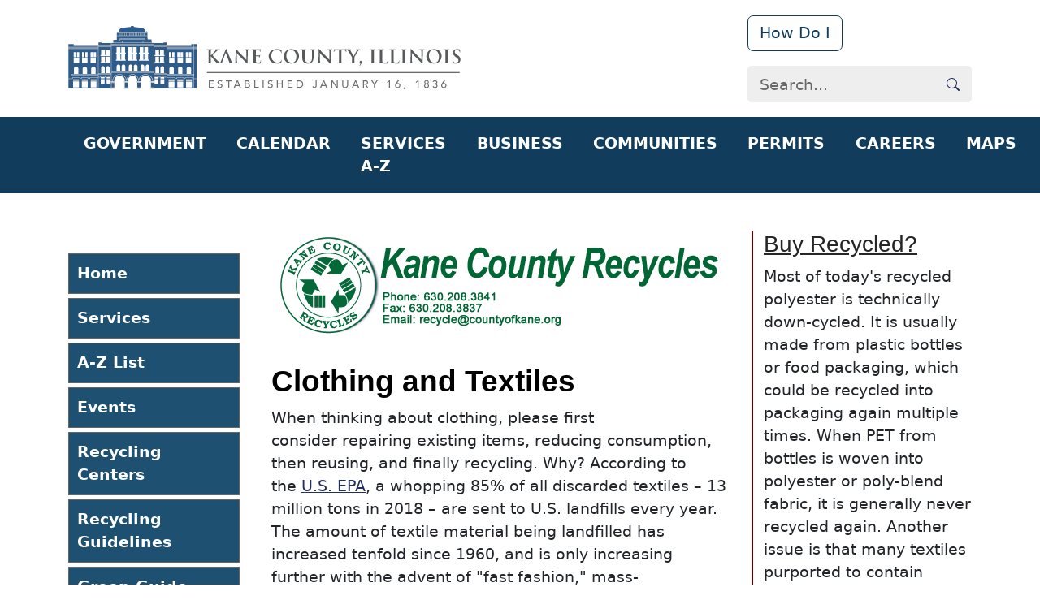

--- FILE ---
content_type: text/html; charset=utf-8
request_url: https://www.kanecountyil.gov/Recycling/Pages/textiles.aspx
body_size: 20152
content:
<html class="h-100" dir="ltr" lang="en-US">
    <head>
        <meta name="viewport" content="width=device-width, initial-scale=1.0">
        
        <title>
	
	
	
			Pages
			&nbsp;
			-
			Kane County Recycles - Clothing and Textiles
		

</title>
        <link rel="shortcut icon" href="/images/favicon.ico" type="image/vnd.microsoft.icon" id="favicon" />

        <!-- SharePoint CSS Here -->
        <link id="CssLink-25036548a1614feba119ae9d803cac41" rel="stylesheet" type="text/css" href="/_layouts/15/1033/styles/Themable/corev15.css?rev=oGEUbFSZs6oEF4FzSDh9Kg%3D%3DTAG0"/>
<link id="CssLink-deb957b6fa9740eea4b5e37bdcd803ab" rel="stylesheet" type="text/css" href="/Style%20Library/en-US/Core%20Styles/page-layouts-21.css"/>
<style id="SPThemeHideForms" type="text/css">body {opacity:0 !important}</style>
        
        

        <!-- Sharepoint JS Here -->
        
        <script type="text/javascript">// <![CDATA[ 

var g_SPOffSwitches={};
// ]]>
</script>
<script type="text/javascript" src="/_layouts/15/1033/initstrings.js?rev=PwfqGMCAYeGaq4UXoAzNyA%3D%3DTAG0"></script>
<script type="text/javascript" src="/_layouts/15/init.js?rev=qFjN%2BRUcI4JRbH31S97R0A%3D%3DTAG0"></script>
<script type="text/javascript" src="/_layouts/15/theming.js?rev=SuLUbbwTXcxFWOWLFUsOkw%3D%3DTAG0"></script>
<script type="text/javascript" src="/ScriptResource.axd?d=NJmAwtEo3Ipnlaxl6CMhvqncAxDt28M7FQnokUmiUoyxsrhn9rRc_iRNJjtn4o3vjAoCS3ytezvMgI5bnUeyNkqzsc0R_Xxbu9QmrAXpn4ap_pvW_nAaGwJLsQe9buac2cD9_7Ez9Ek8w-2YIxNQ5SWbrBjpBd3pspNJFW1e7w01&amp;t=5c0e0825"></script>
<script type="text/javascript" src="/_layouts/15/blank.js?rev=Z1dREvGugGN1bANkQWP42g%3D%3DTAG0"></script>
<script type="text/javascript" src="/ScriptResource.axd?d=dwY9oWetJoJoVpgL6Zq8OIQ3SCL_uxopRTmSfuK659dDJiZWYYHafHL71mhExgcEeiLjPFpnNER3kTLMB-JD2x0i2ymUvSASl_ghvpKmakQCIhsw7-0STfrcysAsqjx5VUHmuibkr9YHJx7myv_1Yi8V_a3EM3aSJrAnxOCx86I1&amp;t=5c0e0825"></script>
<script type="text/javascript">RegisterSod("require.js", "\u002f_layouts\u002f15\u002frequire.js?rev=bv3fWJhk0uFGpVwBxnZKNQ\u00253D\u00253DTAG0");</script>
<script type="text/javascript">RegisterSod("strings.js", "\u002f_layouts\u002f15\u002f1033\u002fstrings.js?rev=tob137cgLCsvzDNjZIOCNQ\u00253D\u00253DTAG0");</script>
<script type="text/javascript">RegisterSod("sp.res.resx", "\u002f_layouts\u002f15\u002f1033\u002fsp.res.js?rev=FnWveYddVjlqQYS2ZBOOzA\u00253D\u00253DTAG0");</script>
<script type="text/javascript">RegisterSod("sp.runtime.js", "\u002f_layouts\u002f15\u002fsp.runtime.js?rev=bXu8fmZgWaJdV5hTTcVv7g\u00253D\u00253DTAG0");RegisterSodDep("sp.runtime.js", "sp.res.resx");</script>
<script type="text/javascript">RegisterSod("sp.js", "\u002f_layouts\u002f15\u002fsp.js?rev=4ZPBbJQbNVPWHH\u00252FLIA3\u00252FsQ\u00253D\u00253DTAG0");RegisterSodDep("sp.js", "sp.runtime.js");RegisterSodDep("sp.js", "sp.ui.dialog.js");RegisterSodDep("sp.js", "sp.res.resx");</script>
<script type="text/javascript">RegisterSod("sp.init.js", "\u002f_layouts\u002f15\u002fsp.init.js?rev=5v8g0xU4UuFnqmrh5kIFhw\u00253D\u00253DTAG0");</script>
<script type="text/javascript">RegisterSod("sp.ui.dialog.js", "\u002f_layouts\u002f15\u002fsp.ui.dialog.js?rev=HJq2ZTrQuHUBWagL64wuEw\u00253D\u00253DTAG0");RegisterSodDep("sp.ui.dialog.js", "sp.init.js");RegisterSodDep("sp.ui.dialog.js", "sp.res.resx");</script>
<script type="text/javascript">RegisterSod("core.js", "\u002f_layouts\u002f15\u002fcore.js?rev=Umuw22ItqhPJrhMrdl6e3g\u00253D\u00253DTAG0");RegisterSodDep("core.js", "strings.js");</script>
<script type="text/javascript">RegisterSod("menu.js", "\u002f_layouts\u002f15\u002fmenu.js?rev=c3hG6Nn\u00252F8y8YrstbzbhqBQ\u00253D\u00253DTAG0");</script>
<script type="text/javascript">RegisterSod("mQuery.js", "\u002f_layouts\u002f15\u002fmquery.js?rev=I90L3FFG2S2sDNGwf8hsyw\u00253D\u00253DTAG0");</script>
<script type="text/javascript">RegisterSod("callout.js", "\u002f_layouts\u002f15\u002fcallout.js?rev=Q40nzBoEAGCKO8q3JaCzwg\u00253D\u00253DTAG0");RegisterSodDep("callout.js", "strings.js");RegisterSodDep("callout.js", "mQuery.js");RegisterSodDep("callout.js", "core.js");</script>
<script type="text/javascript">RegisterSod("sp.core.js", "\u002f_layouts\u002f15\u002fsp.core.js?rev=jSBBECDkeNyfuvVRfmv\u00252FEA\u00253D\u00253DTAG0");RegisterSodDep("sp.core.js", "strings.js");RegisterSodDep("sp.core.js", "sp.init.js");RegisterSodDep("sp.core.js", "core.js");</script>
<script type="text/javascript">RegisterSod("clienttemplates.js", "\u002f_layouts\u002f15\u002fclienttemplates.js?rev=11vmxgCs04idiT9HLdnSug\u00253D\u00253DTAG0");</script>
<script type="text/javascript">RegisterSod("sharing.js", "\u002f_layouts\u002f15\u002fsharing.js?rev=dDOy2\u00252BpLYS9W7L2hfjzJ2Q\u00253D\u00253DTAG0");RegisterSodDep("sharing.js", "strings.js");RegisterSodDep("sharing.js", "mQuery.js");RegisterSodDep("sharing.js", "clienttemplates.js");RegisterSodDep("sharing.js", "core.js");</script>
<script type="text/javascript">RegisterSod("suitelinks.js", "\u002f_layouts\u002f15\u002fsuitelinks.js?rev=KCgziTQ1D\u00252BJ2daKZmT8m6A\u00253D\u00253DTAG0");RegisterSodDep("suitelinks.js", "strings.js");RegisterSodDep("suitelinks.js", "core.js");</script>
<script type="text/javascript">RegisterSod("browserScript", "\u002f_layouts\u002f15\u002fie55up.js?rev=\u00252FIr3hLmxyNEjT4cmGYoAGQ\u00253D\u00253DTAG0");RegisterSodDep("browserScript", "strings.js");</script>
<script type="text/javascript">RegisterSod("inplview", "\u002f_layouts\u002f15\u002finplview.js?rev=kfZpQkA81RlLApBJDxp2Jw\u00253D\u00253DTAG0");RegisterSodDep("inplview", "strings.js");RegisterSodDep("inplview", "core.js");RegisterSodDep("inplview", "clienttemplates.js");RegisterSodDep("inplview", "sp.js");</script>

        
        
        
        
        

        <!-- SharePoint Extras -->
        
        <link type="text/xml" rel="alternate" href="/Recycling/_vti_bin/spsdisco.aspx" />
        
            
	
	
			<style type="text/css">
				.v4master #s4-leftpanel { display: none; }
				.v4master .s4-ca { margin-left: 0px; }
			</style> 
			
		
	<!--<script type="text/javascript" src="/_layouts/1033/assetpickers.js?rev=ioskpnN822sgUK6tEU1IkA%3D%3D"></script>
				<script type="text/javascript" src="/_layouts/1033/spellcheckentirepage.js?rev=1mlFjucw3oZHRbhUxaIlaQ%3D%3D"></script>
				<script type="text/javascript" src="/_layouts/sp.ui.rte.publishing.debug.js?rev=W1r7nuWrWXUe4dKUEPgYMA%3D%3D"></script>
				<script type="text/javascript" src="/_layouts/sp.ui.spellcheck.debug.js?rev=loAPSpNQx0TuJ6zWRbYNnQ%3D%3D"></script>
			-->
	<script src="/_layouts/1033/ie55up.debug.js" type="text/javascript"></script>

            
            
            
        

        <!-- Bootstrap -->
        <link href="/SiteAssets/css/bootstrap.min.css" rel="stylesheet" />
		<link href="/SiteAssets/css/bootstrap-icons.min.css" rel="stylesheet" />
        <script src="/SiteAssets/js/bootstrap.bundle.min.js"></script>
        <!-- Components -->
		<script src="/SiteAssets/jquery-3.7.1.min.js"></script>
		<script src="/SiteAssets/moment.min.js"></script>
		<script src="/SiteAssets/moment-timezone.min.js"></script>
        <!-- Site Design -->
        <link href="/SiteAssets/branding.css" rel="stylesheet" />

	    <!-- Google tag (gtag.js) -->
		<script async src="https://www.googletagmanager.com/gtag/js?id=G-KVVEDGV87H"></script>
		<script>
		  window.dataLayer = window.dataLayer || [];
		  function gtag(){dataLayer.push(arguments);}
		  gtag('js', new Date());
		
		  gtag('config', 'G-KVVEDGV87H');
		</script>
    </head>
    <body onhashchange="if (typeof(_spBodyOnHashChange) != 'undefined') _spBodyOnHashChange();">
	    <script type="text/javascript">
		/*<![CDATA[*/
		(function() {
		    var sz = document.createElement('script'); sz.type = 'text/javascript'; sz.async = true;
		    sz.src = '//siteimproveanalytics.com/js/siteanalyze_1302471.js';
		    var s = document.getElementsByTagName('script')[0]; s.parentNode.insertBefore(sz, s);
		})();
		/*]]>*/
		</script>
        <span id="DeltaSPWebPartManager">
            
        </span>
        
        <div id="imgPrefetch" style="display:none">
<img src="/images/favicon.ico?rev=44" />
</div>

        <form method="post" action="./textiles.aspx" onsubmit="javascript:return WebForm_OnSubmit();" id="aspnetForm">
<div class="aspNetHidden">
<input type="hidden" name="_wpcmWpid" id="_wpcmWpid" value="" />
<input type="hidden" name="wpcmVal" id="wpcmVal" value="" />
<input type="hidden" name="MSOWebPartPage_PostbackSource" id="MSOWebPartPage_PostbackSource" value="" />
<input type="hidden" name="MSOTlPn_SelectedWpId" id="MSOTlPn_SelectedWpId" value="" />
<input type="hidden" name="MSOTlPn_View" id="MSOTlPn_View" value="0" />
<input type="hidden" name="MSOTlPn_ShowSettings" id="MSOTlPn_ShowSettings" value="False" />
<input type="hidden" name="MSOGallery_SelectedLibrary" id="MSOGallery_SelectedLibrary" value="" />
<input type="hidden" name="MSOGallery_FilterString" id="MSOGallery_FilterString" value="" />
<input type="hidden" name="MSOTlPn_Button" id="MSOTlPn_Button" value="none" />
<input type="hidden" name="__EVENTTARGET" id="__EVENTTARGET" value="" />
<input type="hidden" name="__EVENTARGUMENT" id="__EVENTARGUMENT" value="" />
<input type="hidden" name="__REQUESTDIGEST" id="__REQUESTDIGEST" value="noDigest" />
<input type="hidden" name="MSOSPWebPartManager_DisplayModeName" id="MSOSPWebPartManager_DisplayModeName" value="Browse" />
<input type="hidden" name="MSOSPWebPartManager_ExitingDesignMode" id="MSOSPWebPartManager_ExitingDesignMode" value="false" />
<input type="hidden" name="MSOWebPartPage_Shared" id="MSOWebPartPage_Shared" value="" />
<input type="hidden" name="MSOLayout_LayoutChanges" id="MSOLayout_LayoutChanges" value="" />
<input type="hidden" name="MSOLayout_InDesignMode" id="MSOLayout_InDesignMode" value="" />
<input type="hidden" name="_wpSelected" id="_wpSelected" value="" />
<input type="hidden" name="_wzSelected" id="_wzSelected" value="" />
<input type="hidden" name="MSOSPWebPartManager_OldDisplayModeName" id="MSOSPWebPartManager_OldDisplayModeName" value="Browse" />
<input type="hidden" name="MSOSPWebPartManager_StartWebPartEditingName" id="MSOSPWebPartManager_StartWebPartEditingName" value="false" />
<input type="hidden" name="MSOSPWebPartManager_EndWebPartEditing" id="MSOSPWebPartManager_EndWebPartEditing" value="false" />
<input type="hidden" name="__VIEWSTATE" id="__VIEWSTATE" value="fIFR9cPuce8Vx4wvryXDpZXMMNhqD5rBc5uC+K62PTjh41u7fGoWJ0BJlrfobBP1xIL0s6nXr370SIIcvfrS2UpqCCixX0Ec+vPhCwbqC02SAOSKmyX2wTLdRwIEZ3MRbfwSMHFhT7hNZYzB0ED8xdeD0iUs6nZjXh18krVc7AqwL3prv/XATl+f5oa1srQIuh7DPgUyLd8NI55h2FLBSFhHvOJi4rD1FBD3X2PooMbgjBDv5q5VKnLFdvqRzqe9qHE3KhbC7esAaMYX42JbKoyzxCOldh0OtAaOuSrQm/X9LnNsZ4hAJM7TFJE1rHB3SpFeq1jV5SyDYBlc4A2MJWyJbP4xoJsz5gCgYWUhE+dZSlyce+eLJsAXSojzhbbPdSwPOWFPSy8fNK059VRwIkPlFJYB4Ud9qelY90KyxM9Rhkj4wlwzSL8SIAd0Y91dVIe+ap91g4mMItdtDqav1quDm/7ZmmLZkD86lDzaXDdEGdV3YvBnN+wlXKrm8g40ed4bckYvaFc/Yvaa4TF7IA/Wy+BNZP2K2qNclwUxslPcjJJ3mA3/fgyJ45l/+qKw66PhxlogL8tDnKxFN+u7Vy/dPOK7wwJMer90fABQNvy+XR0SgXkphyrIqKeK3W3b1sRebuxlyf8iqJcvwEYcx+rt1nHFUaI4H5lXWlxHObR3yvOax2WF1rkdvB496rPSwOd96T3pXJwiRr0oB+OXN6skw2mK6qlt4aUVeCYlir7+MCOz3iIYLxYO4kGYfgDtmyMocNzpaDiVrBgfL5UayUFU3bcYf/KDRSpBATPancSO3drQOKepixKowi/ICt4XcrXmkIzRcmXqXaN0RQpzZ2n35+cyaCGIaaerXjcnCCGzEK+gcbGn0HZoxfBqWh9ZDbOKHWN1PWBOILHm1AJ226DvAsCCgBXGTW5tURTvzVS+AWtY1js0LFtvPPxEpcydjKjKlPUG9boHSHz3CZKPp7r1RmWqDRQPa69FTJEpDoSENBF5R/A+aEa/GNIp2WIpdLVWv592Jyfbl4OFc7aIL+8gduF2Q861uMsQC/LMF+sFc28inEOcIdhjS89mekqFYV225Vk9zBL9WpeuWsob/OQhsg4RtEK+Mvj/wYaMh+GwB5ySTlEd8lNG2VeqWHsisX1oQlBqKLQpHI72JB7qqW1ACZ3Yp212lAC0p/L08GBa9nXJsOG+S2Qrb0reM04X5LnkQdmC+8BVlPQAMwsLXu23U0IEZzBoFJc9kn3AeIv7HmrI9mSS2eYkKduatnp2vyVWgGVMY9MN1NgnW6lZqrOI+Xjo3isqNrN0naaBJnEz1j1OYBW1dyaBqJU6Xcjb9ynJ1nA7PbvihHQDqfneew==" />
</div>

<script type="text/javascript">
//<![CDATA[
var theForm = document.forms['aspnetForm'];
if (!theForm) {
    theForm = document.aspnetForm;
}
function __doPostBack(eventTarget, eventArgument) {
    if (!theForm.onsubmit || (theForm.onsubmit() != false)) {
        theForm.__EVENTTARGET.value = eventTarget;
        theForm.__EVENTARGUMENT.value = eventArgument;
        theForm.submit();
    }
}
//]]>
</script>


<script src="/WebResource.axd?d=pynGkmcFUV13He1Qd6_TZAfIkbuoYF95uZ3WWoX3CY1h8LkTfrmBp4OB4dBBThq0sYUFE29lv8MZ1ASlDDl5uw2&amp;t=638901356248157332" type="text/javascript"></script>


<script type="text/javascript">
//<![CDATA[
var MSOWebPartPageFormName = 'aspnetForm';
var g_presenceEnabled = true;
var g_wsaEnabled = false;

var g_correlationId = '1f22f3a1-1bdd-901e-27a5-3a023fbd9673';
var g_wsaQoSEnabled = false;
var g_wsaQoSDataPoints = [];
var g_wsaRUMEnabled = false;
var g_wsaLCID = 1033;
var g_wsaListTemplateId = 850;
var g_wsaSiteTemplateId = 'BLANKINTERNET#2';
var _spPageContextInfo={"webServerRelativeUrl":"/Recycling","webAbsoluteUrl":"https://www.kanecountyil.gov/Recycling","viewId":"","listId":"{55364fb2-5879-48c0-92b2-a33802f6f877}","listPermsMask":{"High":16,"Low":200769},"listUrl":"/Recycling/Pages","listTitle":"Pages","listBaseTemplate":850,"viewOnlyExperienceEnabled":false,"blockDownloadsExperienceEnabled":false,"idleSessionSignOutEnabled":false,"cdnPrefix":"","siteAbsoluteUrl":"https://www.kanecountyil.gov","siteId":"{e055dd96-4a03-4c8f-b14c-f4a2e548d0d6}","showNGSCDialogForSyncOnTS":false,"supportPoundStorePath":true,"supportPercentStorePath":true,"siteSubscriptionId":null,"CustomMarkupInCalculatedFieldDisabled":true,"AllowCustomMarkupInCalculatedField":false,"isSPO":false,"farmLabel":null,"serverRequestPath":"/Recycling/Pages/textiles.aspx","layoutsUrl":"_layouts/15","webId":"{6f0fbaed-2ae1-4537-95f8-db98b5c69405}","webTitle":"Recycling","webTemplate":"53","webTemplateConfiguration":"BLANKINTERNET#2","webDescription":"","tenantAppVersion":"0","isAppWeb":false,"webLogoUrl":"/images/kcseal_32.gif","webLanguage":1033,"currentLanguage":1033,"currentUICultureName":"en-US","currentCultureName":"en-US","currentCultureLCID":1033,"spDocIntelligence":{"isEnabled":false,"isDocSummarizeEnabled":false,"isDocTranslateEnabled":false},"env":null,"nid":0,"fid":0,"serverTime":"2026-02-02T20:04:45.7278654Z","siteClientTag":"291$$16.0.19127.20378","crossDomainPhotosEnabled":false,"openInClient":false,"Has2019Era":true,"webUIVersion":15,"webPermMasks":{"High":16,"Low":200769},"pageListId":"{55364fb2-5879-48c0-92b2-a33802f6f877}","pageItemId":69,"pagePermsMask":{"High":16,"Low":200769},"pagePersonalizationScope":1,"userEmail":"","userId":0,"userLoginName":null,"userDisplayName":null,"isAnonymousUser":true,"isAnonymousGuestUser":false,"isEmailAuthenticationGuestUser":false,"isExternalGuestUser":false,"sideBysideToken":"","systemUserKey":null,"alertsEnabled":true,"siteServerRelativeUrl":"/","allowSilverlightPrompt":"True","themeCacheToken":"/Recycling::1:","themedCssFolderUrl":null,"themedImageFileNames":null,"modernThemingEnabled":true,"isSiteAdmin":false,"ExpFeatures":[480216468,1884350801,1158731092,62197791,538521105,335811073,4194306,34614301,268500996,-1946025984,28445328,-2147475455,134291456,65544,288,950272,1282,808326148,134217873,0,0,-1073217536,545285252,18350656,-467402752,6291457,-2147483644,1074794496,-1728053184,1845537108,622628,4102,0,0,0,0,0,0,0,0,0,0,0,0,0,0,0],"IsHybridEnabled":false,"SPOnPremFlights":[1615140,1554278,1536594,1451530,1266854,1263396,1245315,1242554,1241972,1232868,1227765,1225014,1220075,1218539,1175952,1174945,1165662,1159162,1149960,1149522,1113916,1111397,1101858,1099085,1086764,1080816,1079075,1078153,1075954,1073830,1073759,95255,1062921,1055593,1052809,1043614,1041859,1040063,1039112,1036486,1035189,1033993,1030381,1030382,1030364,1030362,1029854,1029586,1029565,1029556,1029555,1028671,1025113,1021288,1021275,1021274,1021272,1020637,1020043,1018275,1018016,1012433,1011886,1010592,1009740,1009585,1008744,1007603,1004459,1003886,1002806,1001164,116041,114176,114166,112973,108499,108186,107054,100994,100425,99885,99722,96075,94920],"InternalValidAuthorities":["kcc.kanecountyil.gov","www.illinois16thjudicialcircuit.org","itddmzshrpnt5:7003","clerk.kanecountyil.gov","clerk2.kanecountyil.gov","itddmzshrpnt5:7002","www.kanecountyil.gov","www2.kanecountyil.gov","itddmzshrpnt5:7001","itddmzshrpnt5","www.kanesheriff.com","itddmzshrpnt5:7004"],"CorrelationId":"1f22f3a1-1bdd-901e-27a5-3a023fbd9673","hasManageWebPermissions":false,"isNoScriptEnabled":false,"groupId":null,"groupHasHomepage":true,"groupHasQuickLaunchConversationsLink":false,"departmentId":null,"hubSiteId":null,"hasPendingWebTemplateExtension":false,"isHubSite":false,"isWebWelcomePage":false,"siteClassification":"","hideSyncButtonOnODB":false,"showNGSCDialogForSyncOnODB":false,"sitePagesEnabled":false,"sitePagesFeatureVersion":0,"suiteNavInfo":{"suiteBarBackground":null,"suiteBarText":null,"suiteNavAccentColor":null,"suiteNavAllowCustom":false,"suiteNavAllowOverwrite":false,"suiteNavBrandingLogoNavigationUrl":null,"suiteNavBrandingLogoTitle":null,"suiteNavBrandingLogoUrl":null,"suiteNavBrandingText":null},"DesignPackageId":"00000000-0000-0000-0000-000000000000","groupType":null,"groupColor":"#da3b01","siteColor":"#da3b01","headerEmphasis":0,"navigationInfo":null,"guestsEnabled":false,"MenuData":{"SignInUrl":"/Recycling/_layouts/15/Authenticate.aspx?Source=%2FRecycling%2FPages%2Ftextiles%2Easpx"},"RecycleBinItemCount":-1,"PublishingFeatureOn":true,"PreviewFeaturesEnabled":false,"disableAppViews":false,"disableFlows":false,"serverRedirectedUrl":null,"formDigestValue":"0x1EDFD98F2A2E619E73B602F6A40162FD817526288D249575C4BAA99487B3F80E0656AA00AC4F5EB2A7804B809435348BCFB2E30F68267E15862C5AD29DC604BC,02 Feb 2026 20:04:45 -0000","maximumFileSize":15360,"formDigestTimeoutSeconds":1800,"canUserCreateMicrosoftForm":false,"canUserCreateVisioDrawing":true,"readOnlyState":null,"isTenantDevSite":false,"preferUserTimeZone":false,"userTimeZoneData":null,"userTime24":false,"userFirstDayOfWeek":null,"webTimeZoneData":null,"webTime24":false,"webFirstDayOfWeek":null,"isSelfServiceSiteCreationEnabled":null,"alternateWebAppHost":"","aadTenantId":"","aadUserId":"","aadInstanceUrl":"","msGraphEndpointUrl":"https://","allowInfectedDownload":false};_spPageContextInfo.updateFormDigestPageLoaded=new Date();_spPageContextInfo.clientServerTimeDelta=new Date(_spPageContextInfo.serverTime)-new Date();if(typeof(define)=='function'){define('SPPageContextInfo',[],function(){return _spPageContextInfo;});}var L_Menu_BaseUrl="/Recycling";
var L_Menu_LCID="1033";
var L_Menu_SiteTheme="null";
document.onreadystatechange=fnRemoveAllStatus; function fnRemoveAllStatus(){removeAllStatus(true)};Flighting.ExpFeatures = [480216468,1884350801,1158731092,62197791,538521105,335811073,4194306,34614301,268500996,-1946025984,28445328,-2147475455,134291456,65544,288,950272,1282,808326148,134217873,0,0,-1073217536,545285252,18350656,-467402752,6291457,-2147483644,1074794496,-1728053184,1845537108,622628,4102,0,0,0,0,0,0,0,0,0,0,0,0,0,0,0];//]]>
</script>

<script src="/_layouts/15/blank.js?rev=Z1dREvGugGN1bANkQWP42g%3D%3DTAG0" type="text/javascript"></script>
<script type="text/javascript">
//<![CDATA[
window.SPThemeUtils && SPThemeUtils.RegisterCssReferences([{"Url":"\u002f_layouts\u002f15\u002f1033\u002fstyles\u002fThemable\u002fcorev15.css?rev=oGEUbFSZs6oEF4FzSDh9Kg\u00253D\u00253DTAG0","OriginalUrl":"\u002f_layouts\u002f15\u002f1033\u002fstyles\u002fThemable\u002fcorev15.css?rev=oGEUbFSZs6oEF4FzSDh9Kg\u00253D\u00253DTAG0","Id":"CssLink-25036548a1614feba119ae9d803cac41","ConditionalExpression":"","After":"","RevealToNonIE":"false"},{"Url":"\u002fStyle Library\u002fen-US\u002fCore Styles\u002fpage-layouts-21.css","OriginalUrl":"\u002fStyle Library\u002fen-US\u002fCore Styles\u002fpage-layouts-21.css","Id":"CssLink-deb957b6fa9740eea4b5e37bdcd803ab","ConditionalExpression":"","After":"","RevealToNonIE":"false"}]);
if (typeof(DeferWebFormInitCallback) == 'function') DeferWebFormInitCallback();function WebForm_OnSubmit() {
UpdateFormDigest('\u002fRecycling', 1440000);if (typeof(_spFormOnSubmitWrapper) != 'undefined') {return _spFormOnSubmitWrapper();} else {return true;};
return true;
}
//]]>
</script>

<div class="aspNetHidden">

	<input type="hidden" name="__VIEWSTATEGENERATOR" id="__VIEWSTATEGENERATOR" value="BAB98CB3" />
</div>
            <script type="text/javascript">
//<![CDATA[
Sys.WebForms.PageRequestManager._initialize('ctl00$ScriptManager', 'aspnetForm', [], [], [], 90, 'ctl00');
//]]>
</script>

            <style>
                .SkipLink {
                    position: absolute;
                    left: 0;
                    top: 0;
                    color: white !important;
                }

                .SkipLink:focus {
                    color: black !important;
                    background-color: #ffff00;
                }
            </style>
            <a href="#DeltaPlaceHolderMain" class="SkipLink">Skip to main content</a>
            <div id="ms-designer-ribbon">
                <div id="TurnOnAccessibility" class="s4-notdlg noindex">
                    <a id="linkTurnOnAcc" href="#" class="ms-accessible ms-acc-button" onclick="SetIsAccessibilityFeatureEnabled(true);UpdateAccessibilityUI();document.getElementById('linkTurnOffAcc').focus();return false;">
                        Turn on more accessible mode
					</a>
                </div>
                <div id="TurnOffAccessibility" class="s4-notdlg noindex">
                    <a id="linkTurnOffAcc" href="#" class="ms-accessible ms-acc-button" onclick="SetIsAccessibilityFeatureEnabled(false);UpdateAccessibilityUI();document.getElementById('linkTurnOnAcc').focus();return false;">
                        Turn off more accessible mode
					</a>
                </div>
                <div>
	
	<div id="s4-ribbonrow" style="visibility:hidden;display:none"></div>

</div>


            </div>
            <div id="s4-workspace">
                <div id="s4-bodyContainer" class="d-flex flex-column min-vh-100">
                    <div id="s4-titlerow" class="ms-dialogHidden s4-titlerowhidetitle">
	                    <header class="d-none d-lg-block py-3">
							<div class="container">
								<div class="d-flex justify-content-between align-items-center">
									<a href="/">
										<img src="/SiteCollectionImages/Logo.png" alt="Kane County Government" />
									</a>
									<div class="text-end">
										<div class="pb-3 d-flex justify-content-between align-items-center">
											<a href="/Pages/AZ-Services.aspx" class="btn btn-outline-dark">How Do I</a>
											<div class="d-inline-block" id="google_translate_element"></div>
											<script type="text/javascript">
												function googleTranslateElementInit() {
													new google.translate.TranslateElement({ pageLanguage: 'en', includedLanguages: 'en,es,fr,hi,it,pl,ru,zh-CN', layout: google.translate.TranslateElement.InlineLayout.SIMPLE }, 'google_translate_element');
												}
											</script>
											<script type="text/javascript" src="//translate.google.com/translate_a/element.js?cb=googleTranslateElementInit"></script>
										</div>
										<div class="search">
											<script>											  
											  function gSearch(e) {
												const search = document.getElementById(e).value;
												window.location = "/Pages/GoogleSearch.aspx?q=" + search;
												return false;
											  }
											  function gKeyDown(e) {
												if (e.keyCode == 13) {
													gSearch(e.target.id);
												}
											  }										
											</script>
											<input id="gsearchq" type="text" class="input" onkeydown="gKeyDown(event)" placeholder="Search..." />
											<label>
												<input type="button" value="" class="submit" onclick="gSearch('gsearchq')" />
												<svg xmlns="http://www.w3.org/2000/svg" width="16" height="16" fill="currentColor" class="bi bi-search" viewBox="0 0 16 16">
												  <title>Search</title><path d="M11.742 10.344a6.5 6.5 0 1 0-1.397 1.398h-.001c.03.04.062.078.098.115l3.85 3.85a1 1 0 0 0 1.415-1.414l-3.85-3.85a1.007 1.007 0 0 0-.115-.1zM12 6.5a5.5 5.5 0 1 1-11 0 5.5 5.5 0 0 1 11 0"/></svg></label></div>
									</div>
								</div>
							</div>
						</header>
					</div>				
					
				            <nav class="navbar navbar-expand-lg navbar-dark sticky-top bg-dark text-white">
				        	
						<div class="container py-1 py-lg-0">
							<a class="navbar-brand d-lg-none" href="/"><img src="/SiteAssets/icons/logo-white.png" alt="Kane County, Illinois" /> Kane County, IL</a>
							<button class="navbar-toggler" type="button" data-bs-toggle="collapse" data-bs-target="#navbarCollapse" aria-controls="navbarCollapse" aria-expanded="false" aria-label="Toggle navigation">
								<svg xmlns="http://www.w3.org/2000/svg" width="30" height="30" fill="currentColor" class="bi bi-list" viewBox="0 0 16 16">
								  <title></title><path fill-rule="evenodd" d="M2.5 12a.5.5 0 0 1 .5-.5h10a.5.5 0 0 1 0 1H3a.5.5 0 0 1-.5-.5m0-4a.5.5 0 0 1 .5-.5h10a.5.5 0 0 1 0 1H3a.5.5 0 0 1-.5-.5m0-4a.5.5 0 0 1 .5-.5h10a.5.5 0 0 1 0 1H3a.5.5 0 0 1-.5-.5"/></svg>
							</button>
							<div class="collapse navbar-collapse" id="navbarCollapse">
								<ul class="navbar-nav mb-2 mb-lg-0 pt-3 pt-lg-0 justify-content-lg-evenly col-lg-12">
									<li class="nav-item d-lg-none">
										<div class="search">
										<input id="gsearchq2" type="text" class="input" onkeydown="gKeyDown(event)" placeholder="Search..." />
											<label>
												<input type="button" value="" class="submit" onclick="gSearch('gsearchq2')" />
												<svg xmlns="http://www.w3.org/2000/svg" width="16" height="16" fill="currentColor" class="bi bi-search" viewBox="0 0 16 16">
												  <title></title><path d="M11.742 10.344a6.5 6.5 0 1 0-1.397 1.398h-.001c.03.04.062.078.098.115l3.85 3.85a1 1 0 0 0 1.415-1.414l-3.85-3.85a1.007 1.007 0 0 0-.115-.1zM12 6.5a5.5 5.5 0 1 1-11 0 5.5 5.5 0 0 1 11 0"/>
												</svg>
											</label>
											</div>
									</li>
									
			                                <li class="nav-item">
			                                    <a id="ctl00_GlobalNavMenuItems_ctl00_navlink" class="nav-link" href="/Pages/OrgChart.aspx">Government</a>
			                                </li>
			                            
			                                <li class="nav-item">
			                                    <a id="ctl00_GlobalNavMenuItems_ctl01_navlink" class="nav-link" href="/Pages/CalendarEvents.aspx">Calendar</a>
			                                </li>
			                            
			                                <li class="nav-item">
			                                    <a id="ctl00_GlobalNavMenuItems_ctl02_navlink" class="nav-link" href="/Pages/AZ-Services.aspx">Services A-Z</a>
			                                </li>
			                            
			                                <li class="nav-item">
			                                    <a id="ctl00_GlobalNavMenuItems_ctl03_navlink" class="nav-link" href="/Pages/Business.aspx">Business</a>
			                                </li>
			                            
			                                <li class="nav-item">
			                                    <a id="ctl00_GlobalNavMenuItems_ctl04_navlink" class="nav-link" href="/Pages/communities.aspx">Communities</a>
			                                </li>
			                            
			                                <li class="nav-item">
			                                    <a id="ctl00_GlobalNavMenuItems_ctl05_navlink" class="nav-link" href="/Pages/permits.aspx">Permits</a>
			                                </li>
			                            
			                                <li class="nav-item">
			                                    <a id="ctl00_GlobalNavMenuItems_ctl06_navlink" class="nav-link" href="/Pages/employment.aspx">Careers</a>
			                                </li>
			                            
			                                <li class="nav-item">
			                                    <a id="ctl00_GlobalNavMenuItems_ctl07_navlink" class="nav-link" href="/Pages/Maps.aspx">Maps</a>
			                                </li>
			                            
			                        
								</ul>
							</div>
						</div>
					</nav>
			        <main class="flex-shrink-0">
			            <span id="DeltaPlaceHolderMain">
					        
<div id="fullWidth">
		<div id="ctl00_PlaceHolderMain_ctl00_label" style='display:none'>Page Content Splash</div><div id="ctl00_PlaceHolderMain_ctl00__ControlWrapper_RichHtmlField" class="ms-rtestate-field" style="display:inline" aria-labelledby="ctl00_PlaceHolderMain_ctl00_label"><p>​​​​​​<br></p></div>
		
	</div>
	
	<div id="content" class="container mt-3">
		<script>
			var RedirectPage = '&#160;';
		</script>
		<script src="/SiteAssets/Controls/Redirect.js"></script>


				
		

		
		<div id="mainContent">
			<div class="row">
				<div id="_invisibleIfEmpty" name="_invisibleIfEmpty" class="tdLeftMenu col-1"> 
					<div id="ctl00_PlaceHolderMain_ctl02_label" style='display:none'>Page Content Left Menu</div><div id="ctl00_PlaceHolderMain_ctl02__ControlWrapper_RichHtmlField" class="ms-rtestate-field" style="display:inline" aria-labelledby="ctl00_PlaceHolderMain_ctl02_label"><span class="ms-rtestate-read  ms-reusableTextView" contentEditable="false" id="__publishingReusableFragment" fragmentid="/ReusableContent/23_.000" >​​​​​​​​​<a href="/Recycling/Pages/default.aspx" target="_blank">Home</a><a href="/Recycling/Pages/services.aspx" target="_blank">Services</a><a href="/Recycling/Pages/A-Z-Listing.aspx" target="_blank">A-Z List</a><a href="/Recycling/Pages/recyclingEvents.aspx" target="_blank">Events</a><a href="/Recycling/Pages/Recycling-Centers.aspx" target="_blank">Recycling Centers</a><a href="/Recycling/Pages/curbsideguidelines.aspx" target="_blank">Recycling Guidelines</a><a href="/Recycling/Pages/greenGuide.aspx" target="_blank"><strong>​Green Guide</strong></a>​​​​​​​​ 
<a href="/Recycling/Pages/videos-and-articles.aspx" target="_blank">Videos and Articles</a><a href="http&#58;//visitor.r20.constantcontact.com/manage/optin?v=001SBRadGYOEmoR1wSdH9aMcZr5rQM5xtTJwjyn5rN7R09iGymm-hDzx8ak2_z4V06Pd0ZzyH1F4oVBJlRo-E4RpOlKnE3okLhYWUT6zT3HJ7WUgubY2R7Wqw%3D%3D" target="_blank">KCR Emailing List</a><a href="/Recycling/Pages/solidWastePlan.aspx" target="_blank">Solid Waste Plan</a><a href="/FDER/Documents/retired/SustainabilityPlan.pdf" target="_blank">Sustainability Plan</a><a href="http&#58;//www.illinoisrecycles.org/" target="_blank">Illinois Recycling Association</a>​<br></span></div>
				</div>
				<div id="_invisibleIfEmpty" name="_invisibleIfEmpty" class="col"> 
					<div id="_invisibleIfEmpty" name="_invisibleIfEmpty" class="tdHeader"> 
						<div id="ctl00_PlaceHolderMain_ctl03_label" style='display:none'>Page Content Header</div><div id="ctl00_PlaceHolderMain_ctl03__ControlWrapper_RichHtmlField" class="ms-rtestate-field" style="display:inline" aria-labelledby="ctl00_PlaceHolderMain_ctl03_label"><a href="/Pages/retired-Pages/Recycling/default.aspx"><img alt="Kane County Recycles" src="/PublishingImages/recycling/Web%20Page%20Images/kcRecycles.png" style="margin&#58;5px;" /></a><br><br></div>
					</div>
					<div class="middleContent">
						<div class="row">
							<div id="_invisibleIfEmpty" name="_invisibleIfEmpty" class="col">
								<div id="ctl00_PlaceHolderMain_ctl04_label" style='display:none'>Page Content</div><div id="ctl00_PlaceHolderMain_ctl04__ControlWrapper_RichHtmlField" class="ms-rtestate-field" style="display:inline" aria-labelledby="ctl00_PlaceHolderMain_ctl04_label"><h1>Clothing and Textiles<br></h1><p><span style="font-size&#58;18.666px;">When thinking about clothing, please first consider&#160;repairing existing items, reducing consumption, then reusing, and finally recycling. Why?&#160;<span style="font-size&#58;18.666px;">​According to the&#160;</span><a href="http&#58;//www.epa.gov/recycle/reducing-and-reusing-basics" style="font-size&#58;18.666px;">U.S. EPA</a><span style="font-size&#58;18.666px;">, a whopping 85% of all discarded textiles – 13​ million tons in 2018 – are sent to U.S. landfills every year. The amount of textile​ material being landfilled has increased tenfold since 1960, and&#160;is only increasing further with the advent of &quot;fast fashion,&quot;&#160;mass-produced&#160;clothing that is designed to be trendy and cheap, but not durable.&#160;​​</span></span></p><p>​Although they do not and cannot address all the problems associated with fast fashion and over-consumption of clothing, the second hand clothing market&#160;and textile recycling offer us ways to keep unwanted garments, accessories and home textiles out of landfills. Even when clothing can't be worn any more due to rips, holes, stains, etc., it can see new life in industrial applications like upholstery​ or insulation. See more information about Kane County's textile​&#160;recycling program and tips for reducing textile waste below.&#160;<br></p><p>
   <span style="font-size&#58;12pt;"><br></span></p><blockquote></blockquote><h2>Recycling Clothing at Kane County Recycling Centers<br></h2><p>​<strong>We accept fabric items for reuse and recycling at our Batavia and West Dundee Centers and at various events. Find addresses, dates and hours for</strong>&#160;<a href="/Recycling/Pages/Recycling-Centers.aspx"><strong>Kane County Recycling Centers​</strong></a><b>&#160;and <a href="/Recycling/Pages/recyclingEvents.aspx">Program Events</a>.</b><br></p><p>
   <strong>​​We&#160;Accept&#58;​</strong> Clean&#160;clothing;&#160;shoes; apparel accessories (belts, hats, scarves, purses);&#160;bedding, towels, and other household textiles. Items can be in&#160;any condition as long as they are clean and not wet or moldy. Rips, tears, stains that won't wash out, missing buttons, zippers, etc. are all fine!&#160;See page 3 of our <a href="/Recycling/Documents/RecyclingCenterGuideOct2024.pdf">Recycling Center Guide</a> for more info&#160;on what we take and what we can't.<br></p><div><p>
      <strong>Partner and Process&#58;</strong>&#160;<a href="https&#58;//eworksesi.org/">eWorks</a>, the County's long-time&#160;non-profit partner for electronics recycling, has diversified its services to&#160;include acceptance and processing of textiles. <br></p><p><span style="font-size&#58;18.666px;">W</span><span style="font-size&#58;18.666px;">ith logistical assistance from the company <a href="https&#58;//www.re-tex.co/">Re.Tex​</a>, eWorks' program participants from local </span><span style="font-size&#58;18.666px;">school districts sort donated clothing&#160;and select items for online resale.<span style="font-size&#58;18.666px;">&#160;</span>The participating</span><span style="font-size&#58;18.666px;"> school districts receive </span><span style="font-size&#58;18.666px;">proceeds from the o</span><span style="font-size&#58;18.666px;">nline sales while participants gain experience working together to select items, create listings and track sales.&#160;</span></p><p><span style="font-size&#58;18.666px;">Material that is not selected for direct resale but still has potential for reuse </span><span style="font-size&#58;18.666px;">is given to other non-profits or&#160;sold to bulk textile wholesalers, with the proceeds benefitting eWorks' <a href="https&#58;//eworksesi.org/our-mission/">non-profit mission</a>.&#160;</span></p><p><span style="font-size&#58;18.666px;">Material in poor/unusable condition is sent to industrial recyclers to be made into carpet padding, insulation, upholstery​ stuffing and similar products.&#160;</span></p><p><span style="font-size&#58;18.666px;">A</span><span style="font-size&#58;18.666px;">s a last resort, eWorks sends&#160;material that isn't suitable for other uses&#160;a waste-to-energy incinerator in the Midwest.</span><span style="font-size&#58;18.666px;text-align&#58;center;">&#160;</span></p><div><div><br><div><h2>Other Ways to Reduce, Reuse and Recycle&#58;<br></h2></div><div>
            <strong>Go Shopping in your Closet&#58;&#160;</strong>​Is there something you like but haven't been wearing because it is slightly damaged or doesn't fit quite right? There are a number of tailors/alteration specialists locally who can have your favorite items looking and fitting like new.&#160;<br><br></div><div>
            <strong>Garage Sale or Direct Online Sale&#58;&#160;</strong>​If you want to keep all the profit from selling your old things, a garage sale or online marketplace&#160;listing for local pick-up is the way to go! You have full control of setting your prices and offering deals.&#160;<br></div><div>
            <strong><br></strong></div><div>
            <strong>Consignment Stores&#58; </strong>​A consignment store agrees to list and&#160;display clothing, accessories or other items at a brick-and-mortar store&#160;on behalf of the item owner. When an item sells, the store&#160;and the item&#160;owner both receive a share of the sale price. Clothing consignment stores are typically looking for high-end designer brands, one-of-a-kind pieces&#160;and like-new items.<br></div><div>
            <br>
         </div><div>
            <strong>Online Consignment&#58;&#160;</strong>​There are a number of specialized online platforms&#160;for people to sell their unwanted clothes. These are generally set up as&#160;online consignment stores, where it is free to create an account and list items, but the platform keeps part of the proceeds when each item sells. There's a bit more work involved than with brick-and-mortar consignment because the seller will be responsible for posting photos, writing item descriptions, answering customer questions, and shipping items out. Apps like 
            <a href="https&#58;//www.thredup.com/">ThredUP</a>, 
            <a href="https&#58;//www.depop.com/">Depop</a> and 
            <a href="https&#58;//poshmark.com/">Poshmark​</a> specialize in clothing and accessory sales.&#160;Similar to&#160;brick-and-mortar stores, designer brands and unique items in&#160;like-new condition&#160;tend to sell best.<br></div><div>
            <br>
         </div><div><div>
               <strong>Thrift and Resale Stores for Profit&#58;&#160;</strong>​For-profit second hand clothing stores typically buy clothing from the public&#160;at bulk rates, then sort it, mark it up, and sell it for a profit. They often specialize in certain markets (e.g. baby or children's' clothing, sports clothing, teen clothing, etc.). Again, these stores are typically looking for popular brands and like-​new or gently used items.<br></div><div>
               <br>
            </div><p>
               <strong>Thrift and Resale Stores Not-for-Profit&#58;</strong>&#160;​These are second hand clothing stores run by​ registered non-profit organizations. Typically, the clothing that they sell is donated by members of the public and the proceeds of sales&#160;support a non-profit or religious mission. Well-known examples include​ Goodwill, Salvation Army and AmVets, though there are also smaller, more local&#160;non-profit&#160;thrift shops.<br></p></div><div>
            <span style="font-size&#58;12pt;"><br></span></div><div>
            <strong>Charitable Donation&#58;&#160;</strong>These are permanent or occasional clothing drives with no​ sales component. Donated items are sorted, sometimes washed or mended as needed,&#160;and given&#160;away&#160;to the needy for use.<br></div><div>
            <br>
         </div><div>
            <strong>Clothing Boxes&#58;&#160;</strong>You have probably seen these drop boxes in various parking lots around the region. Usually, the operators of these boxes are for-profit companies, though they sometimes partner with non-profits or governments. For example, the sale of the items from a drop box in a church parking lot will usually benefit both the box operator and the church. Look for boxes that are made of durable materials (metal), that are clearly marked with a company name, and that are maintained well.<br></div><div>
            <br>
         </div><div>
            <strong>Corporate/Retail&#160;Programs&#58;&#160;</strong>Some corporations have adopted recycling programs as part of their commitments to improving sustainability. Retailers may accept items of their own brand or items of certain types belonging to any brand for recycling. Examples of major retailers with in-store drop-​offs&#160;include Nike, DSW, Levi's, H&amp;M,&#160;The North Face, Madewell and Patagonia. Some retailers provide mail-in recycling kits or shipping labels to customers. Gap, Universal Standard and Carter's are examples of retailers using the mail-in model.​​​<br></div><div style="margin-top&#58;10px;padding-top&#58;10px;">Please note&#58; Information above is intended as a guide to residents. Any omissions are unintentional. Additions, updates, or corrections should be referred to the Kane County Recycling Office at <a href="mailto&#58;recycle@kanecountyil.gov">recycle@kanecountyil.gov​</a>.&#160;<br></div></div></div></div></div>
							</div>
							<div id="_invisibleIfEmpty" name="_invisibleIfEmpty" class="col"> 
								<div id="ctl00_PlaceHolderMain_ctl05_label" style='display:none'>Page Content Middle</div><div id="ctl00_PlaceHolderMain_ctl05__ControlWrapper_RichHtmlField" class="ms-rtestate-field" style="display:inline" aria-labelledby="ctl00_PlaceHolderMain_ctl05_label"></div>
							</div>
							<div id="_invisibleIfEmpty" name="_invisibleIfEmpty" class="col"> 
								<div id="ctl00_PlaceHolderMain_ctl06_label" style='display:none'>Page Content Right</div><div id="ctl00_PlaceHolderMain_ctl06__ControlWrapper_RichHtmlField" class="ms-rtestate-field" style="display:inline" aria-labelledby="ctl00_PlaceHolderMain_ctl06_label"></div>
							</div>
						</div>					
					</div>
					<div id="_invisibleIfEmpty" name="_invisibleIfEmpty" colspan="3" class="tdFooter"> 
						<div id="ctl00_PlaceHolderMain_ctl07_label" style='display:none'>Page Content Footer</div><div id="ctl00_PlaceHolderMain_ctl07__ControlWrapper_RichHtmlField" class="ms-rtestate-field" style="display:inline" aria-labelledby="ctl00_PlaceHolderMain_ctl07_label"></div>
					</div>
				</div>
				<div id="_invisibleIfEmpty" name="_invisibleIfEmpty" valign="top" class="tdRightMenu col-1"> 
					<div id="ctl00_PlaceHolderMain_ctl08_label" style='display:none'>Page Content Related</div><div id="ctl00_PlaceHolderMain_ctl08__ControlWrapper_RichHtmlField" class="ms-rtestate-field" style="display:inline" aria-labelledby="ctl00_PlaceHolderMain_ctl08_label"><h3 style="text-decoration&#58;underline;">Buy Recycled?</h3><p>Most of today's recycled polyester is technically down-cycled. It is usually made from plastic bottles or food&#160;packaging, which could be recycled into packaging again multiple times. When PET from bottles is woven into polyester or poly-blend fabric, it is generally never recycled again. Another issue is that many textiles purported to contain recycled polyester actually don't. For more on these issues and potential future technologies,&#160;<a href="https&#58;//www.wired.com/story/polyester-recycling/">see this WIRED article</a>. It​&#160;is better for the environment&#160;to reduce clothing consumption and to buy second-hand than it is to buy new clothes containing recycled content.​</p>​<br></div>
				</div>	
			</div>
		</div>
		<div style="clear:both;"></div>
		<script type="text/javascript">
			function Houdini() {
				if ($(this).text().trim() == "") $(this).hide(); //This line for IE9
				if ($(this).children().length == 2)
				{
					if ($(this).children()[0].style.display == "none" && $(this).children()[1].innerHTML.trim() == "") {
						this.style.display = "none";
					}
				}
			}
			$("[name$='_invisibleIfEmpty']").each(Houdini);
		</script>
	</div>
<div style='display:none' id='hidZone'><menu class="ms-hide">
	<ie:menuitem id="MSOMenu_Help" iconsrc="/_layouts/15/images/HelpIcon.gif" onmenuclick="MSOWebPartPage_SetNewWindowLocation(MenuWebPart.getAttribute('helpLink'), MenuWebPart.getAttribute('helpMode'))" text="Help" type="option" style="display:none">

	</ie:menuitem>
</menu></div>
					    </span>
			        </main>
					<footer class="footer mt-auto border-top border-dark">
						<div class="container-lg">
							<div class="row">
								<div class="col-lg col-12 d-flex justify-content-center justify-content-lg-start py-3">				
									<div>
										<img src="/SiteAssets/icons/kcBlueSealsm.png" class="me-3" alt="Kane County Seal" />
									</div>
									<div>
										Kane County Government<br />
										719 S. Batavia Ave, Bldg A<br />
										Geneva, IL 60134<br />
										630-232-3400<br />
										<small>&copy; Kane County, Illinois</small>
									</div>
								</div>
								<div class="col-lg-5 col-12 d-flex justify-content-lg-between justify-content-evenly py-3">
									<div>
										<a href="/pages/foia.aspx">FOIA</a><br>
										<a href="/Pages/DocumentLibrary.aspx">Document Library</a><br>
										<a href="/Pages/ethics.aspx">Ethics Advisor</a>  <br>
										<a href="/Pages/webPolicy.aspx">Website Policies</a>
									</div>
									<div class="">
										<a target="_blank" href="/Documents/Department%20of%20Human%20Resources%20Management/ADA%20Complaints.pdf">ADA Complaints</a><br>
										<a href="/Pages/Contacts.aspx">Contact Us</a><br>
										<a href="https://codelibrary.amlegal.com/codes/kanecountyil/latest/overview" target="_blank">County Code</a><br>
										<a href="/_layouts/Authenticate.aspx?Source=https%3A%2F%2Fwww.countyofkane.org%2F" id="SignIn">Sign In</a>
									</div>
									<div class="">
										<a href="http://kcoem.org/Pages/Emergency-Alerts.aspx">Emergency Alerts</a><br>
										<a href="https://www.kanehealth.com/Pages/Warming-Cooling-Centers.aspx">Health Alerts</a><br>
										<a href="http://kdot.countyofkane.org/Pages/Traffic-Alerts.aspx">Traffic Alerts</a><br>
									</div>
								</div>
								<div class="col-lg-3 col-12 social text-lg-end text-center py-3">
									<a href="https://www.facebook.com/Kane-County-Government-102154698888759" target="_blank">
										<img src="/SiteAssets/icons/facebook.png" alt="Facebook">
									</a>
									<a href="https://www.instagram.com/kanecountygovernment/" target="_blank">
										<img src="/SiteAssets/icons/instagram.png" alt="Instagram">
									</a>
									<a href="https://www.youtube.com/user/KaneCountyGovernment/live" target="_blank">
										<img src="/SiteAssets/icons/youtube.png" alt="YouTube">
									</a>
									<a href="https://kanecountyconnects.com/" target="_blank">
										<img src="/SiteCollectionImages/KCC.png" alt="Kane County Connects">
									</a>
								</div>
							</div>
						</div>
					</footer>        
					<div id="DeltaFormDigest">
	
				        
							<script type="text/javascript">//<![CDATA[
        var formDigestElement = document.getElementsByName('__REQUESTDIGEST')[0];
        if (!((formDigestElement == null) || (formDigestElement.tagName.toLowerCase() != 'input') || (formDigestElement.type.toLowerCase() != 'hidden') ||
            (formDigestElement.value == null) || (formDigestElement.value.length <= 0)))
        {
            formDigestElement.value = '0x1EDFD98F2A2E619E73B602F6A40162FD817526288D249575C4BAA99487B3F80E0656AA00AC4F5EB2A7804B809435348BCFB2E30F68267E15862C5AD29DC604BC,02 Feb 2026 20:04:45 -0000';_spPageContextInfo.updateFormDigestPageLoaded = new Date();
        }
        //]]>
        </script>
				        
				    
</div>
				</div>
			</div>
		

<script type="text/javascript">
//<![CDATA[
var _spFormDigestRefreshInterval = 1440000;window.SPThemeUtils && SPThemeUtils.ApplyCurrentTheme(true);var _fV4UI = true;
function _RegisterWebPartPageCUI()
{
    var initInfo = {editable: false,isEditMode: false,allowWebPartAdder: false,listId: "{55364fb2-5879-48c0-92b2-a33802f6f877}",itemId: 69,recycleBinEnabled: true,enableMinorVersioning: true,enableModeration: false,forceCheckout: true,rootFolderUrl: "\u002fRecycling\u002fPages",itemPermissions:{High:16,Low:200769}};
    SP.Ribbon.WebPartComponent.registerWithPageManager(initInfo);
    var wpcomp = SP.Ribbon.WebPartComponent.get_instance();
    var hid;
    hid = document.getElementById("_wpSelected");
    if (hid != null)
    {
        var wpid = hid.value;
        if (wpid.length > 0)
        {
            var zc = document.getElementById(wpid);
            if (zc != null)
                wpcomp.selectWebPart(zc, false);
        }
    }
    hid = document.getElementById("_wzSelected");
    if (hid != null)
    {
        var wzid = hid.value;
        if (wzid.length > 0)
        {
            wpcomp.selectWebPartZone(null, wzid);
        }
    }
};
function __RegisterWebPartPageCUI() {
ExecuteOrDelayUntilScriptLoaded(_RegisterWebPartPageCUI, "sp.ribbon.js");}
_spBodyOnLoadFunctionNames.push("__RegisterWebPartPageCUI");var __wpmExportWarning='This Web Part Page has been personalized. As a result, one or more Web Part properties may contain confidential information. Make sure the properties contain information that is safe for others to read. After exporting this Web Part, view properties in the Web Part description file (.WebPart) by using a text editor such as Microsoft Notepad.';var __wpmCloseProviderWarning='You are about to close this Web Part.  It is currently providing data to other Web Parts, and these connections will be deleted if this Web Part is closed.  To close this Web Part, click OK.  To keep this Web Part, click Cancel.';var __wpmDeleteWarning='You are about to permanently delete this Web Part.  Are you sure you want to do this?  To delete this Web Part, click OK.  To keep this Web Part, click Cancel.';var g_clientIdDeltaPlaceHolderMain = "DeltaPlaceHolderMain";
var g_clientIdDeltaPlaceHolderUtilityContent = "DeltaPlaceHolderUtilityContent";
//]]>
</script>
</form>
		<span id="DeltaPlaceHolderUtilityContent">
	    	
		</span>
		<!--Hidden UI Elements
		
		
		
		
		
		
		
		
		
		
		
		
		
		
		
		
		
		
		
		
		
		
		
		
		
		
		-->
	</body>
</html><!-- Rendered using cache profile:Extranet (Published Site) at: 2026-02-02T14:04:45 -->

--- FILE ---
content_type: application/javascript
request_url: https://www.kanecountyil.gov/_layouts/1033/ie55up.debug.js
body_size: 23565
content:
function ULSKRf(){var o=new Object;o.ULSTeamName="Microsoft SharePoint Foundation";o.ULSFileName="ie55up.debug.js";return o;}
// _lcid="1033" _version="14.0.6105"
// _localBinding
// Version: "14.0.6105"
// Copyright (c) Microsoft Corporation.  All rights reserved.
function GetXMLHttpRequestObject()
{ULSKRf:;
	return new XMLHttpRequest();
}
function insertAdjacentElement (obj, where, parsedNode) {ULSKRf:;
	if (obj.insertAdjacentElement)
		return obj.insertAdjacentElement(where, parsedNode);
	switch (where){
		case 'beforeBegin':
			return obj.parentNode.insertBefore(parsedNode,obj)
			break;
		case 'afterBegin':
			return obj.insertBefore(parsedNode,obj.firstChild);
			break;
		case 'beforeEnd':
			return obj.appendChild(parsedNode);
			break;
		case 'afterEnd':
			if (obj.nextSibling)
				return obj.parentNode.insertBefore(parsedNode,obj.nextSibling);
			else
				return obj.parentNode.appendChild(parsedNode);
			break;
	}
}
function insertAdjacentHTML(obj, where, htmlStr) {ULSKRf:;
	if (obj.insertAdjacentHTML)
		return obj.insertAdjacentHTML(where, htmlStr);
	var r=obj.ownerDocument.createRange();
	r.setStartBefore(obj);
	var parsedHTML=r.createContextualFragment(htmlStr);
	return insertAdjacentElement(obj, where, parsedHTML)
}
function insertAdjacentText(obj, where, txtStr) {ULSKRf:;
	if (obj.insertAdjacentText)
		return obj.insertAdjacentText(where, txtStr);
	var parsedText=document.createTextNode(txtStr)
	return insertAdjacentElement(obj, where, parsedText)
}
function contains(obj, elem) {ULSKRf:;
	var isParent=false;
	do {
		if ((isParent=obj==elem))
			break;
		elem=elem.parentNode;
	} while (elem !=null);
	return isParent;
}
function getFirstElementByName(obj, name) {ULSKRf:;
	if (obj.name==name)
		return obj;
	var Child=obj.firstChild;
	while (Child) {
		var ret=getFirstElementByName(Child, name);
		if (ret) return ret;
		Child=Child.nextSibling;
	}
}
function documentGetElementsByName(name) {ULSKRf:;
	if (!browseris.ie && document.getElementsByName)
		return document.getElementsByName(name);
	var matches=[];
	var allEls=document.getElementsByTagName("*"),
				l=allEls.length;
	for (var i=0; i < l; i++)
	{
		if (allEls[i].name==name || (typeof(allEls[i].getAttribute) !="unknown" && allEls[i].getAttribute && allEls[i].getAttribute("name")==name))
			matches.push(allEls[i]);
	}
	return matches;
}
function getFirstChild(el)
{ULSKRf:;
	var node=el.firstChild;
	while(node && node.nodeType==3) node=node.nextSibling;
	return node;
}
var StrNewNamespace="http://schemas.microsoft.com/WebPart/v2";
function SplitIndex(Index)
{ULSKRf:;
	var sPropURN="";
	var sPropName="";
	var pos=Index.lastIndexOf("#");
	if( -1==pos )
	{
		pos=Index.lastIndexOf(":");
	}
	if( -1==pos )
	{
		sPropName=Index;
	}
	else
	{
		sPropName=Index.substring(pos+1, Index.length);
		sPropURN=Index.substring(0, pos);
	}
	var Splitted={PropURN : sPropURN, PropName : sPropName};
	return Splitted;
}
function String2XML(Value)
{ULSKRf:;
	var XMLString="";
	var re=/&/g;
	XMLString=Value.replace(re,"&amp;");
	re=/</g;
	XMLString=XMLString.replace(re,"&lt;");
	re=/>/g;
	XMLString=XMLString.replace(re,"&gt;");
	re=/"/g;
	XMLString=XMLString.replace(re,"&quot;");
	re=/'/g;
	XMLString=XMLString.replace(re,"&apos;");
	return XMLString;
}
function URL2Unicode(strURL)
{ULSKRf:;
	return Utf8ToUnicode(unescape(strURL));
}
function Unicode2URL(strUnicode)
{ULSKRf:;
	return URLEncode(strUnicode);
}
function URLEncode(strURL)
{ULSKRf:;
	var strSpecialUrl=" <>\"#%{}|^~[]`'&?+=";
	var strEncode="";
	var i;
	var chUrl;
	var iCode;
	strURL+="";
	for (i=0; i<strURL.length; i++)
	{
		chUrl=strURL.charAt(i);
		iCode=chUrl.charCodeAt(0);
		if (iCode<=parseInt(0x7F))
		{
			if (strSpecialUrl.indexOf(chUrl) !=-1)
			{
				strEncode+="%"+iCode.toString(16).toUpperCase();
			}
			else
			{
				strEncode+=chUrl;
			}
		}
		else
		{
			strEncode+=GetUTFCode(iCode);
		}
	}
	return strEncode;
}
function GetUTFCode(UniCode)
{ULSKRf:;
	var BitLen=11;
	var ByteLen=2;
	var UTFCode="";
	var FirstByte=0xC0;	
	var i;
	while(UniCode >=(1<<BitLen))
	{
		FirstByte=FirstByte>>1;
		BitLen+=5;
		ByteLen++;
	}
	for( i=0; i < ByteLen; i++)
	{
		var Code=0x80 | (UniCode & 0x3f);
		UniCode=UniCode >>> 6;
		if( i==ByteLen-1 )
		{
			Code |=FirstByte;
		}
		UTFCode="%"+Code.toString(16).toUpperCase()+UTFCode;
	}
	return UTFCode;
}
function Utf8ToUnicode(strUtf8)
{ULSKRf:;
	if(strUtf8==null)
	{
		return "";
	}
	var bstr="";
	var nTotalChars=strUtf8.length;	
	var nOffset=0;					
	var nRemainingBytes=nTotalChars;	
	var nOutputPosition=0;
	var iCode, iCode1, iCode2;			
	while (nOffset < nTotalChars)
	{
		iCode=strUtf8.charCodeAt(nOffset);
		if ((iCode & 0x80)==0)			
		{
			if ( nRemainingBytes < 1 )
			{	
				break;
			}
			bstr+=String.fromCharCode(iCode & 0x7F);
			nOffset++;
			nRemainingBytes -=1;
		}
		else if ((iCode & 0xE0)==0xC0)	
		{
			iCode1=strUtf8.charCodeAt(nOffset+1);
			if ( nRemainingBytes < 2 || 		
			   (iCode1 & 0xC0) !=0x80 )		
			{
				break;
			}
			bstr+=String.fromCharCode(((iCode & 0x3F) << 6) | (iCode1 & 0x3F));
			nOffset+=2;
			nRemainingBytes -=2;
		}
		else if ((iCode & 0xF0)==0xE0)	
		{
			iCode1=strUtf8.charCodeAt(nOffset+1);
			iCode2=strUtf8.charCodeAt(nOffset+2);
			if ( nRemainingBytes < 3   ||		
			   (iCode1 & 0xC0) !=0x80 ||		
			   (iCode2 & 0xC0) !=0x80 )
			{
				break;
			}
			bstr+=String.fromCharCode(((iCode & 0x0F) << 12) |
					((iCode1 & 0x3F) <<  6) |
					(iCode2 & 0x3F));
			nOffset+=3;
			nRemainingBytes -=3;
		}
		else
		{
			break;
		}
	}
	if (0 !=nRemainingBytes)
	{
		bstr="";
	}
	return bstr;
}
function SPSoapRequestBuilder(functionName)
{ULSKRf:;
	var object=new Object();
	function AddParameter(parameterName, parameterValue)
	{ULSKRf:;
		var index=this.parameterNameList.length;
		this.parameterNameList[index]=parameterName;
		this.parameterValueList[index]=parameterValue;
	}
	function SendSOAPMessage(xmlhttp)
	{ULSKRf:;
		var funcName=this.functionName;
		var paramNames=this.parameterNameList;
		var paramValues=this.parameterValueList;
		xmlhttp.setRequestHeader("Content-Type", "text/xml; charset=utf-8");
		xmlhttp.setRequestHeader("SOAPAction", "http://microsoft.com/sharepoint/webpartpages/"+funcName);
		var soapData='<?xml version="1.0" encoding="utf-8"?>'+						'<soap:Envelope xmlns:xsi="http://www.w3.org/2001/XMLSchema-instance" xmlns:xsd="http://www.w3.org/2001/XMLSchema" xmlns:soap="http://schemas.xmlsoap.org/soap/envelope/">'+						'<soap:Body>'+						'<'+funcName+' xmlns="http://microsoft.com/sharepoint/webpartpages">';
		for(var i=0; i < paramNames.length; i++)
		{
			var soapParam=(typeof(paramValues[i])=="string") ? String2XML(paramValues[i]) : paramValues[i];
			soapData+='<'+paramNames[i]+'>'+soapParam+'</'+paramNames[i]+'>';
		}
		soapData+='</'+funcName+'>'+						'</soap:Body>'+						'</soap:Envelope>'
		xmlhttp.send(soapData);
		return xmlhttp;
	}
	object.functionName=functionName;
	object.parameterNameList=new Array();
	object.parameterValueList=new Array();
	object.AddParameter=AddParameter;
	object.SendSOAPMessage=SendSOAPMessage;
	return object;
}
function Collection()
{ULSKRf:;
	function Item(Index)
	{ULSKRf:;
		var Obj=null;
		if(Index !=null)
		{
			var realIndex=parseInt(Index);
			if (!isNaN(realIndex) && realIndex >=0 && realIndex < this.length)
				Obj=this[realIndex];
		}
		return Obj;
	}
	function Find(Object)
	{ULSKRf:;
		var i;
		var obj=null;
		for (i=0; i<this.length; i++)
		{
			if (this[i]==Object)
			{
				obj=this[i];
				break;
			}
		}
		return obj;
	}
	function FindByName(Name, Qualifier)
	{ULSKRf:;
		var i;
		var obj=null;
		for (i=0; i<this.length; i++)
		{
			if (this[i].Name==Name && this[i].Qualifier==Qualifier)
			{
				obj=this[i];
				break;
			}
		}
		return obj;
	}
	function Add(Object)
	{ULSKRf:;
		var ArraySize=this.length;
		this[ArraySize]=Object;
		return this[ArraySize];
	}
	function Remove(Index)
	{ULSKRf:;
		var i;
		var realIndex=parseInt(Index);
		if (isFinite(realIndex) && realIndex >=0 && realIndex < this.length)
		{
			for (i=realIndex; i<this.length-1; i++)
				this[i]=this[i+1];
			this.length--;
		}
	}
	function RemoveObject(Object)
	{ULSKRf:;
		var i;
		for (i=0; i<this.length; i++)
		{
			if (this[i]==Object)
			{
				this.Remove(i);
				break;
			}
		}
	}
	function Count()
	{ULSKRf:;
		return this.length;
	}
	var obj=Array();
	obj.Item=Item;
	obj.Count=Count;
	obj.Add=Add;
	obj.Remove=Remove;
	obj.Find=Find;
	obj.FindByName=FindByName;
	obj.RemoveObject=RemoveObject;
	return obj;
}
function PartDef(WebPartQualifier, StorageKey, DOMObject)
{ULSKRf:;
	function GetPropertyDwpXmlString(propertyNode)
	{ULSKRf:;
		var differentNameSpace=(propertyNode.NamespaceURN.toLowerCase() !=StrNewNamespace.toLowerCase());
		return currentXML="<"+propertyNode.SchemaElement+((differentNameSpace) ? " xmlns='"+String2XML(propertyNode.NamespaceURN)+"'": " ")+">"+String2XML(propertyNode.Value.toString())+"</"+propertyNode.SchemaElement+">";
	}
	function Save(async, callBack)
	{ULSKRf:;
		if(!this.Properties.PropertiesLoaded)
		{
			return;
		}
		var partXml=null;
		if (this.Properties.IsWebPartFile)
		{
			var xmlDoc=this.Properties.ResponseXML;
			if (null !=xmlDoc)
			{	
				var propertiesElement=xmlDoc.selectSingleNode("\webParts/webPart/data/properties")
				if (null !=propertiesElement)
				{
					var properties=propertiesElement.selectNodes("\property");
					if (null !=properties)
					{
						var index=properties.length;
						while(index > 0)
						{
							--index;
							propertiesElement.removeChild(properties[index]);
						}
					}
					for(var index=0; index < this.Properties.length; index++)
					{
						var propNode=this.Properties[index];
						var xmlAttribute;
						var propertyElement=xmlDoc.createElement("property");
						xmlAttribute=xmlDoc.createAttribute("name");
						xmlAttribute.value=String2XML(propNode.SchemaElement);
						propertyElement.setAttributeNode(xmlAttribute);
						if (null !=propNode.Type)
						{
							xmlAttribute=xmlDoc.createAttribute("type");
							xmlAttribute.value=String2XML(propNode.Type);
							propertyElement.setAttributeNode(xmlAttribute);
						}
						xmlAttribute=xmlDoc.createAttribute("xmlns");
						xmlAttribute.value="http://schemas.microsoft.com/WebPart/v3";
						propertyElement.setAttributeNode(xmlAttribute);
						propertyElement.text=String2XML(propNode.Value.toString());
						propertiesElement.appendChild(propertyElement);
					}
				}
				partXml=xmlDoc.xml;
			}
		}
		else
		{
			partXml="<WebPart xmlns='"+StrNewNamespace+"'>"+							GetPropertyDwpXmlString(this.Properties.AssemblyInfo)+							GetPropertyDwpXmlString(this.Properties.TypeNameInfo);
			for(var index=0; index < this.Properties.length; index++)
			{
				partXml+=GetPropertyDwpXmlString(this.Properties[index]);
			}
			partXml+="</WebPart>";
		}
		var wpxml=document.getElementById("wpxml");
		if (wpxml==null)
		{
			try
			{
				var varPart=eval('varPart'+this.WebPartQualifier);
				var xmlhttp=GetXMLHttpRequestObject();
				this.xmlhttp=xmlhttp;
				varPart.callBackUsed=false;
				var postDataUrl=GetUrlFromWebUrlAndWebRelativeUrl(
					WPSC.WebPartPage.WebServerRelativeURL,
					"_vti_bin/WebPartPages.asmx");
				xmlhttp.open('POST', postDataUrl,(async !=true) ? false : true);
				if (callBack !=null)
				{
					this.callBackFunction=callBack;
					xmlhttp.onreadystatechange=new Function("varPart"+this.WebPartQualifier+".SaveHandler()");
				}
				var soapBuilder=SPSoapRequestBuilder("SaveWebPart2");
				soapBuilder.AddParameter("pageUrl", document.location.href);
				soapBuilder.AddParameter("storageKey", this.StorageKey);
				soapBuilder.AddParameter("webPartXml", partXml);
				soapBuilder.AddParameter("storage", 'None');
				soapBuilder.AddParameter("allowTypeChange", 'false');
				soapBuilder.SendSOAPMessage(xmlhttp);
			}
			catch(exception)
			{
				var varPart=eval('varPart'+this.WebPartQualifier);
				if(callBack !=null && varPart.callBackUsed !=true)
				{
					callBack(false, "");
					varPart.callBackUsed=true;
				}
			}
		}
		else
		{
			wpxml.value=partXml;
			if (callBack !=null)
				callBack(true, "", 200);
		}
	}
	function SaveHandler()
	{ULSKRf:;
		var varPart=eval('varPart'+this.WebPartQualifier);
		if(this.xmlhttp.readyState==4 && this.callBackFunction !=null && varPart.callBackUsed !=true)
		{
			var saveSucceeded=(this.xmlhttp.responseXML.getElementsByTagName("SaveWebPart2Response")[0] !=null);
			var soapStatus=this.xmlhttp.status;
			var soapExceptionText="";
			if(!saveSucceeded)
			{
				var soapException=this.xmlhttp.responseXML.getElementsByTagName("soap:Fault")[0];
				if(soapException !=null)
				{
					var soapExceptionTextXml=soapException.getElementsByTagName("detail")[0];
					if(soapExceptionTextXml !=null)
					{
						soapExceptionText=soapExceptionTextXml.text;
					}
				}
			}
			varPart.callBackUsed=true;
			this.callBackFunction(saveSucceeded, soapExceptionText, soapStatus);
		}
	}
	this.SaveHandler=SaveHandler;
	this.DOMObject=DOMObject;
	this.WebPartQualifier=WebPartQualifier;
	this.StorageKey=StorageKey;
	this.Properties=new PropColDef();
	this.Properties.Owner=this;
	this.Save=Save;
}
function PropertyDef(URN, SchemaElement, Value,Type)
{ULSKRf:;
	this.OriginalValue=Value;
	this.NamespaceURN=URN;
	this.SchemaElement=SchemaElement;
	this.Value=Value;
	this.Type=Type;
}
function PropColDef()
{ULSKRf:;
	var PropCol=new Collection();
	function GetPropCol(ItemID, bGlobal)
	{ULSKRf:;
		var returnValues=new Array();
		try
		{
			var wpxml=document.getElementById('wpxml');
			var xmlhttp=GetXMLHttpRequestObject();
			if (xmlhttp==null) return;
			var postDataUrl=GetUrlFromWebUrlAndWebRelativeUrl(
				WPSC.WebPartPage.WebServerRelativeURL,
				"_vti_bin/WebPartPages.asmx");
			xmlhttp.open('POST', postDataUrl, false);
			var soapBuilder=SPSoapRequestBuilder("GetWebPart2");
			soapBuilder.AddParameter("pageurl", document.location.href);
			soapBuilder.AddParameter("storageKey", ItemID);
			soapBuilder.AddParameter("storage", 'None');
			soapBuilder.AddParameter("behavior", 'Version3');
			soapBuilder.SendSOAPMessage(xmlhttp);			
			if (wpxml !=null && wpxml.value.length > 0)
				xmlhttp.responseXML.loadXML(wpxml.value);
			else
				xmlhttp.responseXML.loadXML(xmlhttp.responseXML.text);
			var dwpWebPartElement=null;
			var isDwpFile=false;
			var webPartWebPartElement=null;
			var isWebPartFile=false;
			var dwpWebPartElements=xmlhttp.responseXML.getElementsByTagName("WebPart");
			if (null !=dwpWebPartElements && dwpWebPartElements.length > 0)
			{
				dwpWebPartElement=dwpWebPartElements[0];
				if (dwpWebPartElement.namespaceURI=="http://schemas.microsoft.com/WebPart/v2")
				{
					isDwpFile=true;
				}
			}
			if (false==isDwpFile)
			{
				var webPartWebPartElements=xmlhttp.responseXML.getElementsByTagName("webPart");
				if (null !=webPartWebPartElements && webPartWebPartElements.length > 0)
				{
					webPartWebPartElement=webPartWebPartElements[0];
					if (webPartWebPartElement.namespaceURI=="http://schemas.microsoft.com/WebPart/v3")
					{
						isWebPartFile=true;
					}
				}
			}
			returnValues.IsWebPartFile=isWebPartFile;
			if (isWebPartFile)
			{
				var propertiesElement=webPartWebPartElement.selectSingleNode("\data/properties");
				if (null !=propertiesElement)
				{
					var properties=propertiesElement.selectNodes("\property");
					if (null !=properties)
					{
						for(var index=0; index < properties.length; index++)
						{
							var property=properties[index];
							var nameAttributeValue=property.getAttributeNode("name").value;
							var typeAttributeValue=null;
							var typeAttribute=property.getAttributeNode("type");
							if (null !=typeAttribute)
							{
								typeAttributeValue=typeAttribute.value;
							}
							var nodeValue=property.nodeTypedValue;
							var prop=new PropertyDef("" ,nameAttributeValue,nodeValue,typeAttributeValue);
							returnValues[returnValues.length]=prop;
						}
					}
				}
				returnValues.ResponseXML=xmlhttp.responseXML;
			}
			else if(isDwpFile)
			{
				var propertiesListXML=dwpWebPartElement.childNodes;
				for(var index=0; index < propertiesListXML.length; index++)
				{
					var node=propertiesListXML.item(index);
					var prop=new PropertyDef(node.namespaceURI, node.baseName, node.nodeTypedValue,null);
					returnValues[returnValues.length]=prop;
				}
			}
			else
			{
				alert(MSOStrings.GetPropertiesFailure);
			}
		}
		catch (e)
		{
			alert(MSOStrings.GetPropertiesFailure);
		}
		return returnValues;
	}
	function FindProp(Index)
	{ULSKRf:;
		var nIndex=-1;
		var property=null;
		if (isNaN(Index))
		{
			var Splitted=SplitIndex(Index);
			var PropURN=Splitted.PropURN;
			var PropName=Splitted.PropName;
			var i;
			for (i=0; i<PropCol.Count(); i++)
			{
				var Item=PropCol[i];
				var itemNamespace=new String(Item.NamespaceURN);
				var schemaMatch=(Item.SchemaElement.toLowerCase()==PropName.toLowerCase());
				var namespaceMatch=(itemNamespace.toLowerCase()==PropURN.toLowerCase());
				if(schemaMatch && namespaceMatch)
				{
					nIndex=i;
					property=Item;
					break;
				}
			}
		}
		else
		{
			if (Index < 0 || Index >=PropCol.Count())
			{
				nIndex=-1;
				property=null;
			}
			else
			{
				nIndex=Index;
				property=PropCol[Index]
			}
		}
		return property;
	}
	function Item(Index)
	{ULSKRf:;	
		var Property=null;
		if(Index !=null)
		{
			if(!(this.PropertiesLoaded))
			{
				this.LoadProperties();
			}
			Property=FindProp(Index);
		}
		return Property;
	}
	function Init(Properties, Owner)
	{ULSKRf:;
		this.Owner=Owner;
		this.IsWebPartFile=Properties.IsWebPartFile;
		this.ResponseXML=Properties.ResponseXML;
		for(var i=0; i < Properties.length; i++)
		{
			var node=Properties[i];
			if(node.SchemaElement=="Assembly" && !Properties.IsWebPartFile)
			{
				this.AssemblyInfo=node;
			}
			else if(node.SchemaElement=="TypeName"  && !Properties.IsWebPartFile)
			{
				this.TypeNameInfo=node;
			}
			else
			{
				this[this.length]=node;
			}
		}
	}
	function Count()
	{ULSKRf:;
		if(!(this.PropertiesLoaded))
		{
			this.LoadProperties();
		}
		return this.length;
	}
	function LoadProperties()
	{ULSKRf:;
		this.Init(GetPropCol(this.Owner.StorageKey, false), this.Owner);
		this.PropertiesLoaded=true;
	}
	PropCol.Owner=null;				
	PropCol.Item=Item;
	PropCol.Init=Init;
	PropCol.Count=Count;
	PropCol.LoadProperties=LoadProperties;
	PropCol.PropertiesLoaded=false;
	PropCol.AssemblyInfo=null;
	PropCol.TypeNameInfo=null;
	PropCol.IsWebPartFile=false;
	PropCol.ResponseXML=null;
	return PropCol;
}
function PartColDef()
{ULSKRf:;
	var ThisPartCol=new Collection();
	function FindPart(Index)
	{ULSKRf:;
		var nIndex=-1;
		if (isNaN(Index))
		{
			var i;
			for (i=0; i<ThisPartCol.Count(); i++)
			{
				if (ThisPartCol.Item(i).WebPartQualifier==Index)
				{
					nIndex=i;
					break;
				}
			}
		}
		else
		{
			if (Index < 0 || Index >=ThisPartCol.Count())
				nIndex=-1;
			else
				nIndex=Index;
		}
		return nIndex;
	}
	function Item(Index)
	{ULSKRf:;
		var Part=null;
		if(Index !=null)
		{
			var PartIndex=FindPart(Index);
			if (PartIndex >=0)
				Part=ThisPartCol.Item(PartIndex);
		}
		return Part;
	}
	function Register(WebPartQualifier, StorageKey, DOMPart)
	{ULSKRf:;
		var NewPart;
		var PartIndex=FindPart(WebPartQualifier);
		if (PartIndex >=0)
		{
			NewPart=ThisPartCol.Item(PartIndex);
		}
		else
		{
			NewPart=new PartDef(WebPartQualifier, StorageKey, DOMPart);
			ThisPartCol.Add(NewPart);
			this.Count=ThisPartCol.Count();
		}
		return NewPart;
	}
	function UnRegister(Index)
	{ULSKRf:;
		ThisPartCol.Remove(FindPart(Index));
		this.Count=ThisPartCol.Count();
	}
	this.Item=Item;
	this.Register=Register;
	this.UnRegister=UnRegister;
	this.Count=ThisPartCol.Count();
}
function WebPartPageDef(DOMObj)
{ULSKRf:;
	this.Parts=new PartColDef();
	this.DOMObject=DOMObj;
	this.Properties=new PropColDef();
}
function EventDef(EventName)
{ULSKRf:;
	var EventHandlers=new Collection();
	function FindEventHandler(CallbackFunction)
	{ULSKRf:;
		return EventHandlers.Find(CallbackFunction);
	}
	function AddHandler(CallbackFunction)
	{ULSKRf:;
		return EventHandlers.Add(CallbackFunction);
	}
	function RemoveHandler(CallbackFunction)
	{ULSKRf:;
		EventHandlers.RemoveObject(CallbackFunction);
	}
	function Raise(Param)
	{ULSKRf:;
		var i;
		for (i=0; i<EventHandlers.Count(); i++)
			EventHandlers.Item(i)(Param);
	}
	this.Name=EventName;
	this.FindEventHandler=FindEventHandler;
	this.AddHandler=AddHandler;
	this.RemoveHandler=RemoveHandler;
	this.Raise=Raise;
}
function NotificationServiceDef()
{ULSKRf:;
	var Events=new Collection();
	function RegisterSupportedBrowserEvent(eventName, eventFunction)
	{ULSKRf:;
		switch(eventName)
		{
			case "onafterprint":
			case "onbeforeprint":
			case "onbeforeunload":
			case "onblur":
			case "onclose":
			case "onload":
			case "onresize":
			case "onfocus":
				AttachEvent(eventName.substring(2), eventFunction, window);
				break;
			case "onclick":
			case "onhelp":
				AttachEvent(eventName.substring(2), eventFunction, window.document);
				break;
			default:
				break;
		}
	}
	function UnRegisterSupportedBrowserEvent(eventName, eventFunction)
	{ULSKRf:;
		switch(eventName)
		{
			case "onafterprint":
			case "onbeforeprint":
			case "onbeforeunload":
			case "onblur":
			case "onclose":
			case "onload":
			case "onresize":
			case "onfocus":
				DetachEvent(eventName.substring(2), eventFunction, window);
				break;
			case "onclick":
			case "onhelp":
				DetachEvent(eventName.substring(2), eventFunction, window.document);
				break;
			default:
				break;
		}
	}
	function RaiseEvent(Namespace, Event, Data)
	{ULSKRf:;
		var Event;
		var EventName;
		EventName=Namespace+"::"+Event;
		Event=Events.FindByName(EventName);
		if (null !=Event)
			Event.Raise(Data);
	}
	function RegisterForEvent(Namespace, Event, CallbackFunction, Qualifier)
	{ULSKRf:;
		var EventObject;
		var EventName;
		EventName=Namespace+"::"+Event;
		EventObject=Events.FindByName(EventName, Qualifier);
		if (EventObject==null)
		{
			EventObject=new EventDef(EventName);
			EventObject.Qualifier=Qualifier;
			Events.Add(EventObject);
		}
		if (EventObject.FindEventHandler(CallbackFunction)==null)
		{
			if(Namespace=="urn:schemas-microsoft-com:dhtml")
			{
				RegisterSupportedBrowserEvent(Event, CallbackFunction);
			}
			EventObject.AddHandler(CallbackFunction);
		}
	}
	function UnRegisterForEvent(Namespace, Event, CallbackFunction, Qualifier)
	{ULSKRf:;
		var EventObject;
		var EventName;
		EventName=Namespace+"::"+Event;
		EventObject=Events.FindByName(EventName, Qualifier);
		if ((EventObject !=null) && (EventObject.FindEventHandler(CallbackFunction) !=null))
		{
			if(Namespace=="urn:schemas-microsoft-com:dhtml")
			{
				UnRegisterSupportedBrowserEvent(Event, CallbackFunction);
			}
			EventObject.RemoveHandler(CallbackFunction);
		}
	}
	this.RegisterForEvent=RegisterForEvent;
	this.RaiseEvent=RaiseEvent;
	this.UnRegisterForEvent=UnRegisterForEvent;
}
function MessageDef(MessageName)
{ULSKRf:;
	this.Name=MessageName;
	this.Value="";
}
function StateServiceDef()
{ULSKRf:;
	var SaveCallbacks=new Array();
	function IsScriptHREF()
	{ULSKRf:;
		var returnValue=false;
		if(window.event)
		{
			var srcElement=event.srcElement;
			while(srcElement !=null && srcElement.tagName !='A' && srcElement.tagName !='BODY')
			{
				srcElement=srcElement.parentNode;
			}
			if(srcElement !=null && srcElement.tagName=='A')
			{
				var href=srcElement.href.toLowerCase( );
				returnValue=(href.indexOf('javascript:')==0 || href.indexOf('vbscript:')==0)
			}
		}
		return returnValue;
	}
	function BeforeUnloading()
	{ULSKRf:;
		if(!MSOWebPartPage_hideNextBeforeUnload)
		{
			try
				{
				if (WPSCinpreview==true)
					{
					}
				}
			catch (e)
				{
				WPSC.RaiseEvent("urn:schemas-microsoft-com:dhtml","onunload",null);
				}
			ProcessDirtyParts();
		}
		MSOWebPartPage_hideNextBeforeUnload=false;
	}
	function ProcessDirtyParts()
	{ULSKRf:;
		if (MSOWPSC_SavePerformed==false && SaveCallbacks.length > 0)
		{
			var i;
			var prompt=false;
			for (i=0;i<SaveCallbacks.length;i++)
			{
				SaveCallbacks[i].Dirty=SaveCallbacks[i].IsDirtyCallbackFunction(SaveCallbacks[i].Param);
				prompt=prompt || SaveCallbacks[i].Dirty;
			}
			if (prompt==true && window.confirm(MSOStrings.SaveDirtyPartsDialogText))
			{
				for (i=0;i<SaveCallbacks.length;i++)
				{
					if (SaveCallbacks[i].Dirty==true)
					{
						SaveCallbacks[i].SaveCallbackFunction(SaveCallbacks[i].Param);
						SaveCallbacks[i].Dirty=false;
					}
				}
			}
		}
		if(window.event && typeof(event.returnValue)=="undefined")
		{
			MSOWPSC_SavePerformed=true;
		}
	}
	function RegisterForPromptedSave(IsDirtyCallbackFunction, SaveCallbackFunction, Param)
	{ULSKRf:;
		var Callback=new CallbackParamDef(IsDirtyCallbackFunction, SaveCallbackFunction, Param);
		SaveCallbacks[SaveCallbacks.length++]=Callback;
	}
	this.BeforeUnloading=BeforeUnloading;
	this.IsScriptHREF=IsScriptHREF;
	this.RegisterForPromptedSave=RegisterForPromptedSave;
	this.ProcessDirtyParts=ProcessDirtyParts;
}
function CallbackParamDef(IsDirtyCallbackFunction, SaveCallbackFunction, Param)
{ULSKRf:;
	this.IsDirtyCallbackFunction=IsDirtyCallbackFunction;
	this.SaveCallbackFunction=SaveCallbackFunction;
	this.Param=Param;
	this.Dirty=false;
}
function WPSCDef()
{ULSKRf:;
	var InternalWebPartPage;
	var NotificationService=new NotificationServiceDef();
	function FirePartCommunicationEvents(connectedParts, isInit)
	{ULSKRf:;		
		var interfaceObject;
		for (var i=0; i < connectedParts.length; i++)
		{
			interfaceObject=eval(connectedParts[i]);
			if (interfaceObject !=null)
			{
				if (isInit)
				{
					try
					{
						interfaceObject.PartCommunicationInit(WPSC);
					}
					catch (e)
					{
					}
				}
				else
				{
					try
					{
						interfaceObject.PartCommunicationMain();
					}
					catch (e)
					{
					}	
				}
			}
		}
	}
	function InitPartCommunication()
	{ULSKRf:;
		var xmlNodes;
		if (MSOConnections==null)
			return;
		xmlNodes=MSOConnections.selectNodes("Connections/Connection");
		if (xmlNodes==null)
			return;
		var connectedParts=new Array();
		var isProviderInList=false;
		var isConsumerInList=false;
		var xmlProviderRef=null;
		var xmlConsumerRef=null;
		for (var i=0; i < xmlNodes.length; i++)
		{
			xmlProviderRef=xmlNodes.item(i).selectSingleNode("@ProviderObject");
			xmlConsumerRef=xmlNodes.item(i).selectSingleNode("@ConsumerObject");			
			isProviderInList=false;
			isConsumerInList=false;
			if (xmlProviderRef !=null && xmlConsumerRef !=null)
			{			
				for (var j=0; j < connectedParts.length; j++)
				{
					if (connectedParts[j]==xmlProviderRef.text)
					{
						isProviderInList=true;
					}
					if (connectedParts[j]==xmlConsumerRef.text)
					{
						isConsumerInList=true;
					}
				}
				if (!isProviderInList)
				{
					connectedParts[connectedParts.length]=xmlProviderRef.text;
				}		
				if (!isConsumerInList)
				{
					connectedParts[connectedParts.length]=xmlConsumerRef.text;
				}
			}
		}
		FirePartCommunicationEvents(connectedParts, true);
		FirePartCommunicationEvents(connectedParts, false);
	}
	function RaiseConnectionEventSpecial(InterfaceName, EventName, EventArgsNames, EventArgsValues)
	{ULSKRf:;
		var eventArgs=new Object();
		var tempNames=ConvertVBArrayIfNecessary(EventArgsNames);
		var tempValues=ConvertVBArrayIfNecessary(EventArgsValues);
		if (tempNames.length==tempValues.length)
		{
			for (var i=0; i < tempNames.length; i++)
			{
				eval("eventArgs."+tempNames[i]+"=ConvertVBArrayIfNecessary(tempValues[i])");
			}
			RaiseConnectionEvent(InterfaceName, EventName, eventArgs);
		}
	}
	function ConvertVBArrayIfNecessary(vbarray)
	{ULSKRf:;
		try
		{
			var a=new VBArray(vbarray);
			return a.toArray();
		}
		catch(e)
		{
			return vbarray;
		}
	}
	function RaiseConnectionEvent(InterfaceName, EventName, EventParams)
	{ULSKRf:;
		var fProvider=false;
		var xmlNodes;
		var xmlSourceRef;
		var xmlTargetRef;
		var strEval;
		if (MSOConnections.selectSingleNode("Connections/Connection[@ProviderIntName='"+InterfaceName+"']") !=null)
		{
			fProvider=true;
		}
		if (fProvider)
		{
			xmlNodes=MSOConnections.selectNodes("Connections/Connection[@ProviderIntName='"+InterfaceName+"']");
		}
		else
		{
			xmlNodes=MSOConnections.selectNodes("Connections/Connection[@ConsumerIntName='"+InterfaceName+"']");
		}
		if (xmlNodes !=null)
		{
			for (var i=0; i < xmlNodes.length; i++)
			{
				if (fProvider)
				{
					xmlSourceRef=xmlNodes.item(i).selectSingleNode("@ProviderObject");
					xmlTargetRef=xmlNodes.item(i).selectSingleNode("@ConsumerObject");
				}
				else
				{
					xmlSourceRef=xmlNodes.item(i).selectSingleNode("@ConsumerObject");
					xmlTargetRef=xmlNodes.item(i).selectSingleNode("@ProviderObject");
				}
				if (xmlSourceRef !=null && xmlTargetRef !=null)
				{
					strEval=xmlTargetRef.text;
					strEval+="."+EventName;
					strEval+="("+xmlSourceRef.text+", EventParams)";
					eval (strEval);
				}			
			}
		}			
	}
	function RegisterForPromptedSave(IsDirtyCallbackFunction, SaveCallbackFunction, Param)
	{ULSKRf:;
		StateService.RegisterForPromptedSave(IsDirtyCallbackFunction, SaveCallbackFunction, Param);
	}
	function Init(DOMObj)
	{ULSKRf:;
		AttachEvent("beforeunload", StateService.BeforeUnloading, window);
		if (null !=document.body)
		{
			AttachEvent("click", new Function("if(StateService.IsScriptHREF()) {MSOWebPartPage_hideNextBeforeUnload=true;}"), document.body);
		}
		this.WebPartPage=new WebPartPageDef(DOMObj);
		return this.WebPartPage;
	}
	function Convert(InputString, InputType, OutputType)
	{ULSKRf:;
		var Converted=InputString;
		if( "URL"==InputType )
		{
			if( "UNICODE"==OutputType )
				Converted=URL2Unicode(InputString);
		}
		else if( "UNICODE"==InputType )
		{
			if( "URL"==OutputType )
				Converted=Unicode2URL(InputString);
		}
		return Converted;
	}
	function MSOMenu_GetMenuItem(MenuClientID, MenuOptionID)
	{ULSKRf:;
		var menuItem=null;
		var menu=document.all.item(MenuClientID);
		if(menu !=null)
		{
			menuItem=menu.all.item(MenuOptionID);
		}
		return menuItem;
	}
	function MSOMenu_SetChecked(MenuClientID, MenuOptionID, SetValue)
	{ULSKRf:;
		var menuItem=MSOMenu_GetMenuItem(MenuClientID, MenuOptionID);
		if(menuItem !=null)
		{
			menuItem.checked=(SetValue) ? 'true' : 'false';
		}
	}
	function MSOMenu_SetVisible(MenuClientID, MenuOptionID, SetValue)
	{ULSKRf:;
		var menuItem=MSOMenu_GetMenuItem(MenuClientID, MenuOptionID);
		if(menuItem !=null)
		{
			menuItem.style.display=(SetValue) ? '' : 'none';
		}
	}
	function MSOMenu_SetEnabled(MenuClientID, MenuOptionID, SetValue)
	{ULSKRf:;
		var menuItem=MSOMenu_GetMenuItem(MenuClientID, MenuOptionID);
		if(menuItem !=null)
		{
			menuItem.disabled=!(SetValue==true);
		}
	}
	function MSOMenu_GetChecked(MenuClientID, MenuOptionID)
	{ULSKRf:;
		var menuItem=MSOMenu_GetMenuItem(MenuClientID, MenuOptionID);
		if(menuItem !=null)
		{
			return (menuItem.checked=='true') ? true : false;
		}
		return null;
	}
	function MSOMenu_GetVisible(MenuClientID, MenuOptionID)
	{ULSKRf:;
		var menuItem=MSOMenu_GetMenuItem(MenuClientID, MenuOptionID);
		if(menuItem !=null)
		{
			return (menuItem.style.display !='none') ? true : false;
		}
		return null;
	}
	function MSOMenu_GetEnabled(MenuClientID, MenuOptionID)
	{ULSKRf:;
		var menuItem=MSOMenu_GetMenuItem(MenuClientID, MenuOptionID);
		if(menuItem !=null)
		{
			return (menuItem.disabled !=true) ? true : false;
		}
		return null;
	}
	this.RaiseConnectionEvent=RaiseConnectionEvent;
	this.RaiseConnectionEventSpecial=RaiseConnectionEventSpecial;
	this.InitPartCommunication=InitPartCommunication;
	this.RaiseEvent=NotificationService.RaiseEvent;	
	this.RegisterForEvent=NotificationService.RegisterForEvent;
	this.UnRegisterForEvent=NotificationService.UnRegisterForEvent;
	this.RegisterForPromptedSave=RegisterForPromptedSave;
	this.Init=Init;
	this.WebPartPage=InternalWebPartPage;
	this.Convert=Convert;
	this.MSOMenu_SetChecked=MSOMenu_SetChecked;
	this.MSOMenu_SetVisible=MSOMenu_SetVisible;
	this.MSOMenu_SetEnabled=MSOMenu_SetEnabled;
	this.MSOMenu_GetChecked=MSOMenu_GetChecked;
	this.MSOMenu_GetVisible=MSOMenu_GetVisible;
	this.MSOMenu_GetEnabled=MSOMenu_GetEnabled;
}
var StateService=new StateServiceDef();
var WPSC=new WPSCDef();
var MSOWPSC_SavePerformed=false;
function MSOWPSC_OnSubmit()
{ULSKRf:;
	StateService.ProcessDirtyParts();
}
function Row2ParamsIn_GetRow(paramsInIntName,rowFields,paramsInNames)
{ULSKRf:;
	var paramsIndex=new Array(paramsInNames.length);
	var fieldsIndex=new Array(paramsInNames.length);
	for (var i=0; i < paramsIndex; i++)
		paramsIndex[i]=-1;
	for (var i=0; i < fieldsIndex; i++)
		fieldsIndex[i]=-1;
	var params=paramsInNames;
	var fieldNames=rowFields;
	var name=paramsInIntName;
	var paramsLength=0;
	this.RowProviderInit=Row2ParamsIn_RowProviderInit;
	this.RowReady=Row2ParamsIn_RowReady;
	this.ParametersInConsumerInit=Row2ParamsIn_ParamsInInit;
	function Row2ParamsIn_ParamsInInit(sender,args)
	{ULSKRf:;
		var paramProps=args.ParameterInProperties;
		paramsLength=paramProps.length;
		if (paramProps !=null && paramProps.length > 0)
			for (var i=0; i < paramProps.length; i++)
				for (var j=0; j < params.length; j++)
					if ((paramProps[i]).ParameterName==params[j])
						paramsIndex[j]=i;
	}
	function Row2ParamsIn_RowProviderInit(sender,args)
	{ULSKRf:;
		var fields=args.FieldList;
		if (fields !=null && fields.length > 0)
			for (var i=0; i < fields.length; i++)
				for (var j=0; j < fieldNames.length; j++)
					if (fields[i]==fieldNames[j])
						fieldsIndex[j]=i;
	}
	function Row2ParamsIn_ParamsInReadyArgs(value)
	{ULSKRf:;
		this.ParameterValues=value;
	}	
	function Row2ParamsIn_RowReady(sender,args)
	{ULSKRf:;
		var rs=args.Rows;
		if (args.SelectionStatus=="Standard" || args.SelectionStatus=="New")
		{
			if (rs !=null)
			{
				rs.MoveFirst();
				var paramValues=new Array(paramsLength);
				for (var i=0; i < paramsLength; i++)
				{
					var found=false;
					try
					{
						for (var j=0; j < paramsIndex.length; j++)
							if (paramsIndex[j]==i)
							{
								if (rs.Fields.Item(fieldsIndex[j]).Value !=null)
								{
									var type=rs.Fields.Item(fieldsIndex[j]).Type;
									var varValue=rs.Fields.Item(fieldsIndex[j]).Value;
									paramValues[i]=String(varValue);
									if (type==12)
									{
										if (typeof(varValue)=="date")
										{
											paramValues[i]=P2P_DateToString(paramValues[i]);
										}
									}
									else if (type==7 || type==133 || type==134 || type==135)
									{
										paramValues[i]=P2P_DateToString(paramValues[i]);
									}
								}
								else
								{
									paramValues[i]="";
								}
								found=true;
							}
					}
					catch( e )
					{
						found=false;
					}
					if (!found)
						paramValues[i]="";
				}
				WPSC.RaiseConnectionEvent(name, "ParametersInReady", new Row2ParamsIn_ParamsInReadyArgs(paramValues));
			}
		}
		else
			WPSC.RaiseConnectionEvent(name, "NoParametersIn", null);
	}
}
function Row2Cell_GetRow(cellIntName,xform)
{ULSKRf:;
	var field=xform;
	var index=-1;
	var name=cellIntName;
	this.RowProviderInit=Row2Cell_RowProviderInit;
	this.RowReady=Row2Cell_RowReady;
	function Row2Cell_RowProviderInit(sender,args)
	{ULSKRf:;
		var fields=args.FieldList;
		var fieldDisplayList=args.FieldDisplayList;
		if (fields !=null && fields.length > 0)
			for (var i=0; i < fields.length; i++)
				if (fields[i]==field)
				{
					index=i;
					var displayField=null;
					if (fieldDisplayList !=null && fieldDisplayList.length > i)
					{
						displayField=fieldDisplayList[i];
					}
					WPSC.RaiseConnectionEvent(name, "CellProviderInit", new Row2Cell_CellInitArgs(field, displayField));
				}
	}
	function Row2Cell_CellInitArgs(name, displayName)
	{ULSKRf:;
		this.FieldName=name;
		this.FieldDisplayName=displayName;
	}
	function Row2Cell_CellReadyArgs(value)
	{ULSKRf:;
		this.Cell=value;
	}
	function Row2Cell_RowReady(sender,args)
	{ULSKRf:;
		var rs=args.Rows;
		if (rs !=null)
		{
			rs.MoveFirst();
			if (args.SelectionStatus && (args.SelectionStatus=="Standard" || args.SelectionStatus=="New") && index !=-1 && rs.Fields !=null && rs.Fields.Item(index) !=null)
				WPSC.RaiseConnectionEvent(name, "CellReady", new Row2Cell_CellReadyArgs(rs.Fields.Item(index).Value));
			else
				WPSC.RaiseConnectionEvent(name, "CellReady", new Row2Cell_CellReadyArgs(null));
		}
	}
}
function Row2Cell_GetCell()
{ULSKRf:;
	this.CellConsumerInit=Row2Cell_CellInit;
	function Row2Cell_CellInit(sender,args){}
}
function Row2Filter_GetFilter()
{ULSKRf:;
	this.FilterConsumerInit=Row2Filter_FilterInit;
	function Row2Filter_FilterInit(sender,args){}
}
function Row2Filter_GetRow(filterIntName,fieldFilter,fieldRow)
{ULSKRf:;
	var field=fieldRow;
	var filter=fieldFilter;
	var index=-1;
	var name=filterIntName;
	this.RowProviderInit=Row2Filter_RowInit;
	this.RowReady=Row2Filter_RowReady;
	function Row2Filter_RowInit(sender,args)
	{ULSKRf:;
		var fields=args.FieldList;
		if (fields !=null && fields.length > 0)
			for (var i=0; i < fields.length; i++)
				if (fields[i]==field)
					index=i;
	}
	function Row2Filter_SetFilterArgs(value)
	{ULSKRf:;
		this.FilterExpression=value;
	}
	function P2P_DateToString(dateString)
	{ULSKRf:;
		function MakeNumberTwoDigits(number)
		{ULSKRf:;
			if (number < 10)
				return "0"+number;
			else
				return number;
		}
		var date=new Date(Date.parse(dateString));
		var newValue=MakeNumberTwoDigits(date.getMonth()+1)+"/";
		newValue+=MakeNumberTwoDigits(date.getDate())+"/";
		newValue+=date.getFullYear()+" ";
		newValue+=MakeNumberTwoDigits(date.getHours())+":";
		newValue+=MakeNumberTwoDigits(date.getMinutes())+":";
		newValue+=MakeNumberTwoDigits(date.getSeconds());
		return newValue;
	}
	function Row2Filter_RowReady(sender,args)
	{ULSKRf:;
		var rs=args.Rows;
		if ((args.SelectionStatus=="Standard" || args.SelectionStatus=="New") && index !=-1)
		{
			if (rs !=null)
			{
				rs.MoveFirst();
				var filterValue="";
				try
				{
					if (rs.Fields.Item(index).Value !=null)
					{
						var varValue=rs.Fields.Item(index).Value;
						var type=rs.Fields.Item(index).Type;
						filterValue=String(varValue);
						if (type==12)
						{
							if (typeof(varValue)=="date")
							{
								filterValue=P2P_DateToString(filterValue);
							}
						}
						else if (type==7 || type==133 || type==134 || type==135)
						{
							filterValue=P2P_DateToString(filterValue);
						}
					}
				}
				catch (e)
				{
				}
				WPSC.RaiseConnectionEvent(name, "SetFilter", new Row2Filter_SetFilterArgs("FilterField1="+WPSC.Convert(filter, "UNICODE", "URL")+"&FilterValue1="+WPSC.Convert(filterValue, "UNICODE", "URL")));
			}
			else
			{
				WPSC.RaiseConnectionEvent(name, "SetFilter", new Row2Filter_SetFilterArgs("FilterField1="+WPSC.Convert(filter, "UNICODE", "URL")+"&FilterValue1="));
			}
		}
		else
			WPSC.RaiseConnectionEvent(name, "NoFilter", null);
	}
}
function ParamsOut2In_GetParamsOut(paramsInIntName, paramsOutNames, paramsInNames)
{ULSKRf:;
	var paramsInIndex=new Array(paramsInNames.length);
	var paramsOutIndex=new Array(paramsInNames.length);
	var paramsIn=paramsInNames;
	var paramsOut=paramsOutNames;
	var name=paramsInIntName;
	var paramsInLength=0;
	this.ParametersOutProviderInit=ParamsOut2In_ParamsOutProviderInit;
	this.ParametersOutReady=ParamsOut2In_ParamsOutReady;
	this.ParametersInConsumerInit=ParamsOut2In_ParamsInInit;
	this.NoParametersOut=ParametersOut2In_NoParametersOut;
	function ParametersOut2In_NoParametersOut(sender, args)
	{ULSKRf:;
		WPSC.RaiseConnectionEvent(name, "NoParametersIn", null);
	}
	function ParamsOut2In_ParamsInInit(sender, args)
	{ULSKRf:;
		var paramProps=args.ParameterInProperties;
		paramsInLength=paramProps.length		
		if (paramProps !=null && paramProps.length > 0)
			for (var i=0; i < paramProps.length; i++)
				for (var j=0; j < paramsIn.length; j++)
					if ((paramProps[i]).ParameterName==paramsIn[j])
						paramsInIndex[j]=i;
	}
	function ParamsOut2In_ParamsOutProviderInit(sender, args)
	{ULSKRf:;
		var paramProps=args.ParameterOutProperties;
		if (paramProps !=null && paramProps.length > 0)
			for (var i=0; i < paramProps.length; i++)
				for (var j=0; j < paramsOut.length; j++)
					if ((paramProps[i]).ParameterName==paramsOut[j])
						paramsOutIndex[j]=i;
	}
	function ParamsOut2In_ParamsInReadyArgs(value)
	{ULSKRf:;
		this.ParameterValues=value;
	}
	function ParamsOut2In_ParamsOutReady(sender, args)
	{ULSKRf:;
		var tempParams=args.ParameterValues;
		if (tempParams !=null && tempParams.length > 0)
		{
			var paramValues=new Array(paramsInLength);
			for (var i=0; i < paramsInLength; i++)
			{
				var found=false;
				for (var j=0; j < paramsInIndex.length; j++)
				{
					if (paramsInIndex[j]==i)
					{
						paramValues[i]=tempParams[paramsOutIndex[j]];
						found=true;
					}
				}
				if (!found)
					paramValues[i]="";
			}
			WPSC.RaiseConnectionEvent(name, "ParametersInReady", new ParamsOut2In_ParamsInReadyArgs(paramValues));
		}
	}
}
var MSOLayout_inDesignMode=false;
var MSOLayout_currentDragMode=0;
var MSOLayout_zoneDragOver=0;
var MSOLayout_rowToDrop=0;
var MSOLayout_cellToDrop=0;
var MSOLayout_oDropLocation=0;
var MSOLayout_iBar=(document.createElement !=null ? document.createElement("div") : null);
var MSOLayout_horzZoneIBar=0;
var MSOLayout_vertZoneIBar=0;
var MSOLayout_horzBodyZoneIBar=0;
var MSOLayout_vertBodyZoneIBar=0;
var MSOLayout_moveObject=0;
var MSOLayout_maintainOriginalZone=0;
var MSOLayout_topObject=document.body;
var MSOLayout_galleryView=0;
var MSOLayout_unsavedChanges=new Array();
var MSOLayout_FormSubmit=null;
var MenuWebPartID=null;
var MenuWebPart=null;
var MSOConn_SourceWpNode=null;
var MSOConn_TargetWpNode=null;
var MSOConn_XformInfo1=null;
var MSOConn_XformInfo2=null;
var MSOConn_AspXformInfo=null;
var MSOConn_ConnCancelled=false;
var MSOConn_MultipleTargetGroups=false;
var MSOConn_TargetGroupNode=null;
var MSOConn_SourceGroupNode=null;
var MSOConn_BackButtonClicked=false;
function MSOConn_DialogFeatures()
{ULSKRf:;
	if (window.showModalDialog)
		return "dialogHeight:210px;dialogWidth:460px;center:yes;help:no;status:no;scroll:no;resizable:no;";
	return "resizable=no,status=no,scrollbars=no,menubar=no,directories=no,location=no,width=460,height=210";
}
function MSOLayout_RemoveQueryParametersFromUrl(url)
{ULSKRf:;
	url=RemoveQueryParameterFromUrl(url, "[p|P][a|A][g|G][e|E][v|V][i|I][e|E][w|W]");
	url=RemoveQueryParameterFromUrl(url, "[tT][oO][[oO][lL][pP][aA][nN][eE][vV][iE][eE][wW]");
	url=RemoveQueryParameterFromUrl(url, "[dD][iI][sS][pP][lL][aA][yY][mM][oO][dD][eE]");
	return url;
}
function _MSOLayout_ChangeLayoutMode(bPersonalView, bExitDesignMode)
{ULSKRf:;
	if(bPersonalView !=null)
	{
				MSOLayout_SaveChanges();
		var url=document.forms[MSOWebPartPageFormName].action;
		url=RemoveQueryParameterFromUrl(url, "[p|P][a|A][g|G][e|E][v|V][i|I][e|E][w|W]");
		url=RemoveQueryParameterFromUrl(url, "[tT][oO][[oO][lL][pP][aA][nN][eE][vV][iE][eE][wW]");
		url=RemoveQueryParameterFromUrl(url, "[dD][iI][sS][pP][lL][aA][yY][mM][oO][dD][eE]");
		url=RemoveQueryParameterFromUrl(url, "InitialTabId");
		url=RemoveQueryParameterFromUrl(url, "VisibilityContext");
		if (url.indexOf("?") < 0)
			url+="?";
		else
			url+="&";
		if(bPersonalView==true)
		{
			document.forms[MSOWebPartPageFormName].MSOLayout_InDesignMode.value=1;
			document.forms[MSOWebPartPageFormName].MSOSPWebPartManager_DisplayModeName.value='Design';
			url+="PageView=Personal";
			if(FV4UI())
			{
				url+="&InitialTabId=Ribbon.WebPartPage&VisibilityContext=WSSWebPartPage";
			}
			document.forms[MSOWebPartPageFormName].action=url;
		}
		else
		{
			document.forms[MSOWebPartPageFormName].MSOLayout_InDesignMode.value=1;
			document.forms[MSOWebPartPageFormName].MSOSPWebPartManager_DisplayModeName.value='Design';
			url+="PageView=Shared";
			if(FV4UI())
			{
				url+="&InitialTabId=Ribbon.WebPartPage&VisibilityContext=WSSWebPartPage";
			}
			document.forms[MSOWebPartPageFormName].action=url;
		}
	} else if (bExitDesignMode !=null && bExitDesignMode)
	{
		var url=document.forms[MSOWebPartPageFormName].action;
		url=RemoveQueryParameterFromUrl(url, "[tT][oO][[oO][lL][pP][aA][nN][eE][vV][iE][eE][wW]");
		url=RemoveQueryParameterFromUrl(url, "[dD][iI][sS][pP][lL][aA][yY][mM][oO][dD][eE]");
		document.forms[MSOWebPartPageFormName].MSOWebPartPage_Shared.value="";
		document.forms[MSOWebPartPageFormName].MSOLayout_InDesignMode.value=0;
		document.forms[MSOWebPartPageFormName].MSOSPWebPartManager_DisplayModeName.value='Browse';
				document.forms[MSOWebPartPageFormName].MSOSPWebPartManager_ExitingDesignMode.value="true";
		document.forms[MSOWebPartPageFormName].action=url;
	}
		document.forms[MSOWebPartPageFormName].MSOSPWebPartManager_EndWebPartEditing.value='true';
	__doPostBack(MSOWebPartPageFormName, '');
}
function MSOLayout_ToggleLayoutMode()
{ULSKRf:;
	var inDesignMode=document.forms[MSOWebPartPageFormName].MSOLayout_InDesignMode.value;
	if(inDesignMode !=1)
	{
		document.forms[MSOWebPartPageFormName].MSOLayout_InDesignMode.value=1;
		document.forms[MSOWebPartPageFormName].MSOSPWebPartManager_DisplayModeName.value='Design';
	}
	else
	{
		document.forms[MSOWebPartPageFormName].MSOLayout_InDesignMode.value=0;
		document.forms[MSOWebPartPageFormName].MSOSPWebPartManager_DisplayModeName.value='Browse';
	}
	__doPostBack(MSOWebPartPageFormName, '');
}
function MSOLayout_ToggleView(bPersonalView)
{ULSKRf:;
	var url=document.forms[MSOWebPartPageFormName].action;
	url=MSOLayout_RemoveQueryParametersFromUrl(url);
	document.forms[MSOWebPartPageFormName].action=url;
	if(bPersonalView==true)
	{
		document.forms[MSOWebPartPageFormName].MSOWebPartPage_Shared.value="false";
	}
	else
	{
		document.forms[MSOWebPartPageFormName].MSOWebPartPage_Shared.value="true";
	}
	document.forms[MSOWebPartPageFormName].MSOLayout_InDesignMode.value=0;
	document.forms[MSOWebPartPageFormName].MSOSPWebPartManager_DisplayModeName.value='Browse';
	__doPostBack(MSOWebPartPageFormName, '');
}
function MSOLayout_SetupLayoutFlags()
{ULSKRf:;
	MSOLayout_inDesignMode=true;
	MSOLayout_topObject=(document.getElementById('MSOTlPn_WebPartPageDiv') !=null) ?
								document.getElementById('MSOTlPn_WebPartPageDiv') :
								document.body;
}
function MSOLayout_GetRealOffset(StartingObject,OffsetType, EndParent)
{ULSKRf:;
	var realValue=0;
	if(!EndParent) EndParent=document.body;
	var endOffsetParent=EndParent.offsetParent;
	var documentBody=document.body;
	for (var currentObject=StartingObject; currentObject && currentObject !=endOffsetParent && currentObject !=documentBody; currentObject=currentObject.offsetParent)
	{
		if (OffsetType.charAt(0)=='L')
			realValue+=currentObject.offsetLeft;
		else if (OffsetType.charAt(0)=='T')
			realValue+=currentObject.offsetTop;
		else if (OffsetType.charAt(0)=='B')
			realValue+=currentObject.offsetBottom;
		else if (OffsetType.charAt(0)=='R')
			realValue+=currentObject.offsetRight;
	}
	return realValue;
}
function MSOLayout_IsWikiEditMode()
{ULSKRf:;
	var elem=document.getElementById("_wikiPageMode");
	if (!elem)
	{
		return false;
	}
	return (elem.value=="Edit");
}
function MSOLayout_MoveWebPartStart(event, ZoneTableCell, WebPartCaption, Gallery)
{ULSKRf:;
	if (window.event==null || window.event.button !=1) return;
	MSOLayout_currentDragMode='move';
	document.selection.empty();
	MSOLayout_galleryView=(Gallery==true) ? true : false;
	MSOLayout_CreateDragObject(WebPartCaption);
	MSOLayout_CreateIBar();
	MSOLayout_oDropLocation=ZoneTableCell;
	MSOLayout_maintainOriginalZone=(ZoneTableCell.allowZoneChange=='0') ? MSOLayout_GetParentTable(ZoneTableCell) : '0';
	if (MSOLayout_galleryView && ZoneTableCell.dzc !=null)
	{
		var zones=GetElementsByName('MSOZone');
		if (zones !=null && zones.length > 1)
		{
			for (i=0; i<zones.length; i++)
				if (zones[i].zoneID==ZoneTableCell.zoneid)
				{
					MSOLayout_maintainOriginalZone=zones[i];
					break;
				}
		}
	}
	MSOLayout_iBar.goodDrop='false';
	var zone=MSOLayout_GetParentTable(ZoneTableCell);
	if(zone.id=='MSOZone')
	{
		MSOLayout_zoneDragOver=zone;
		MSOLayout_zoneDragOver.className="ms-SPZoneSelected";
	}
	if(!MSOLayout_galleryView && !MSOLayout_IsWikiEditMode())
	{
		MSOLayout_MoveIBar(ZoneTableCell);
	}
	AddEvtHandler(document.body, 'ondragover', MSOLayout_MoveWebPartBodyDragOver);
	var oldDragEnd=document.body.ondragend;
	var oldDrop=document.body.ondrop;
	document.body.ondragend=new Function("window.event.returnValue=false;");
	document.body.ondrop=new Function("MSOLayout_iBar.goodDrop='true';");
	ZoneTableCell.ondragstart=new Function("try {event.dataTransfer.effectAllowed='move';} catch (exception) {}");
	AddEvtHandler(ZoneTableCell, 'ondrag', MSOLayout_MoveDragObject);
	ZoneTableCell.dragDrop();
	DetachEvent('dragover', MSOLayout_MoveWebPartBodyDragOver, document.body);
	document.body.ondragend=oldDragEnd;
	document.body.ondrop=oldDrop;
	DetachEvent("drag",MSOLayout_MoveDragObject, ZoneTableCell);
	MSOLayout_moveObject.style.display='none';
	MSOLayout_currentDragMode=0;
	if(navigator.userAgent.toLowerCase().indexOf("msie 5.5") !=-1)
	{
		ZoneTableCell.swapNode(ZoneTableCell);
	}
	event.returnValue=false;
}
function MSOLayout_MoveWebPartDragZoneEnter(ZoneTable)
{ULSKRf:;
	if(MSOLayout_currentDragMode !='move') return;
	if(ZoneTable !=MSOLayout_zoneDragOver)
	{
		MSOLayout_zoneDragOver.className='ms-SPZone';
		MSOLayout_zoneDragOver=ZoneTable;
		event.dataTransfer.dropEffect='move';
	}
	MSOLayout_MoveWebPartStopEventBubble()
}
function MSOLayout_MoveWebPartDragEnter(ZoneTableCell)
{ULSKRf:;
	if(MSOLayout_currentDragMode !='move') return;
	event.dataTransfer.dropEffect='move';
	MSOLayout_cellToDrop=ZoneTableCell.cellIndex;
	MSOLayout_rowToDrop=MSOLayout_GetParentRow(ZoneTableCell).rowIndex;
}
function MSOLayout_MoveWebPartDragOver(e, ZoneTableCell,NeedsSetup)
{ULSKRf:;
	if(MSOLayout_currentDragMode !='move') return;
	event.dataTransfer.dropEffect='move';
	var needSetup=(NeedsSetup=="True")? true:false;
	MSOLayout_SetupDropLocation(ZoneTableCell, needSetup);
	MSOLayout_oDropLocation=MSOLayout_zoneDragOver.rows[MSOLayout_rowToDrop].cells[MSOLayout_cellToDrop];
	MSOLayout_MoveIBar(MSOLayout_oDropLocation);
	if(MSOLayout_galleryView && MSOLayout_maintainOriginalZone=='0') MSOLayout_UpdateZoneDropDown();
	MSOLayout_MoveWebPartStopEventBubble()
}
function MSOLayout_MoveWebPartBodyDragOver()
{ULSKRf:;
	if(MSOLayout_currentDragMode !='move') return;
	event.dataTransfer.dropEffect='none';
	MSOLayout_iBar.style.display='none';
	if(MSOLayout_zoneDragOver.className !='ms-SPZone') MSOLayout_zoneDragOver.className='ms-SPZone';
	window.event.returnValue=false;
}
function MSOLayout_MoveWebPartStopEventBubble()
{ULSKRf:;
	if(MSOLayout_currentDragMode !='move' || MSOLayout_iBar.style.display=='none')  return;
	window.event.returnValue=false;
	window.event.cancelBubble=true;
}
function MSOLayout_MoveWebPart(OriginalTableCell,DestinationTableCell)
{ULSKRf:;
	MSOLayout_iBar.style.display='none';
	MSOLayout_zoneDragOver.className='ms-SPZone';
	if(MSOLayout_currentDragMode !='move'
		|| MSOLayout_iBar.goodDrop !='true'
		|| OriginalTableCell==DestinationTableCell) return;
	var newTableCell;									
	var originalZone=MSOLayout_GetParentTable(OriginalTableCell);	
	var originalIndex=(OriginalTableCell.orientation=='Horizontal') ? OriginalTableCell.cellIndex : OriginalTableCell.parentNode.rowIndex;
	var destinationZone;									
	var destinationIndex;									
	destinationZone=MSOLayout_GetParentTable(DestinationTableCell);
	var zonesChanged=(destinationZone !=originalZone);
	if(DestinationTableCell.orientation=='Horizontal')
	{
		destinationIndex=DestinationTableCell.cellIndex;
		newTableCell=MSOLayout_GetParentRow(DestinationTableCell).insertCell(destinationIndex);
	}
	else
	{
		destinationIndex=DestinationTableCell.parentNode.rowIndex;
		newTableCell=destinationZone.insertRow(MSOLayout_GetParentRow(DestinationTableCell).rowIndex).insertCell();
	}
	newTableCell.swapNode(OriginalTableCell);
	if(OriginalTableCell.orientation=='Horizontal') newTableCell.removeNode(true);
	else MSOLayout_GetParentRow(newTableCell).removeNode(true);
	OriginalTableCell.orientation=DestinationTableCell.orientation;
	if(zonesChanged)
	{
		var originalEmptyZoneText=getFirstElementByName(originalZone, 'MSOZoneCell_emptyZoneText');
		var destinationEmptyZoneText=getFirstElementByName(destinationZone, 'MSOZoneCell_emptyZoneText');
		if(originalEmptyZoneText !=null)
		{
			originalEmptyZoneText.webPartsInZone--;
			if(originalEmptyZoneText.webPartsInZone==0)
			{
				originalEmptyZoneText.style.display='';
				originalEmptyZoneText.parentNode.style.padding='';
			}
		}
		if(destinationEmptyZoneText !=null)
		{
			destinationEmptyZoneText.webPartsInZone++;
			destinationEmptyZoneText.style.display='none';
			destinationEmptyZoneText.parentNode.style.padding='0';
		}
	}
	if(zonesChanged || (destinationIndex !=originalIndex && destinationIndex !=originalIndex+1))
	{
		if(originalZone !=destinationZone)
		{
			MSOLayout_AddChange(eval(OriginalTableCell.relatedwebpart), "Zone", destinationZone.zoneID);
			MSOLayout_UpdatePartOrderAfterMove(originalZone, 0);
		}
		MSOLayout_UpdatePartOrderAfterMove(destinationZone, 0);
	}
}
function MSOLayout_UpdatePartOrderAfterMove(Zone, StartingIndex)
{ULSKRf:;
	var index;
	if(Zone.orientation=='Horizontal')
	{
		var parentRow=Zone.rows[0];
		for(index=StartingIndex; index < parentRow.cells.length; index++)
		{
			MSOLayout_AddChange(eval(parentRow.cells[index].relatedwebpart), "ZoneIndex", index);
		}
	}
	else
	{
		for(index=StartingIndex; index < Zone.rows.length; index++)
		{
			MSOLayout_AddChange(eval(Zone.rows[index].cells[0].relatedwebpart), "ZoneIndex", index);
		}
	}
}
function MSOLayout_CreateDragObject(WebPartTitle)
{ULSKRf:;	
	var titleText;
	if(!MSOLayout_moveObject)
	{
		MSOLayout_moveObject=insertAdjacentElement(document.body, "afterBegin", document.createElement('DIV'));
		MSOLayout_moveObject.className='UserCellSelected';
		MSOLayout_moveObject.style.cssText="font-size:8pt;position:absolute;overflow:hidden;display:none;z-index:100";
		MSOLayout_moveObject.style.filter="progid:DXImageTransform.Microsoft.Alpha(opacity=75)";
		titleText=MSOLayout_moveObject.insertBefore(document.createElement('NOBR'));
		titleText.style.cssText="padding-top:2px;width:147px;height:1.5em;overflow:hidden;text-overflow:ellipsis";
	}
	else titleText=MSOLayout_moveObject.children(0);
	titleText.innerText=WebPartTitle;
}
function MSOLayout_MoveDragObject()
{ULSKRf:;
	if(MSOLayout_currentDragMode !='move') return;
	if(MSOLayout_moveObject.style.display=='none') MSOLayout_moveObject.style.display='';
	if(MSOLayout_moveObject.style.width=='')
	{
		MSOLayout_moveObject.realWidth=MSOLayout_moveObject.offsetWidth;
		MSOLayout_moveObject.realHeight=MSOLayout_moveObject.offsetHeight;
	}
	var newWidth=MSOLayout_moveObject.realWidth;
	var newHeight=MSOLayout_moveObject.realHeight;
	var newLeft=event.clientX+document.body.scrollLeft - (newWidth / 2);
	var newTop=event.clientY+document.body.scrollTop+1;
	if(newLeft+newWidth > document.body.scrollWidth) newWidth -=(newLeft+newWidth - document.body.scrollWidth);
	if(newTop+newHeight > document.body.scrollHeight) newHeight -=(newTop+newHeight - document.body.scrollHeight);
	if(newHeight <=0 || newWidth <=0)
	{
		MSOLayout_moveObject.style.display='none';
		newWidth=newHeight=0;
	}
	else MSOLayout_moveObject.style.display='';
	MSOLayout_moveObject.style.width=newWidth;
	MSOLayout_moveObject.style.height=newHeight;
	MSOLayout_moveObject.style.pixelLeft=newLeft;
	MSOLayout_moveObject.style.pixelTop=newTop;
}
function MSOLayout_CreateIBar()
{ULSKRf:;
	if(!MSOLayout_vertZoneIBar || !MSOLayout_horzZoneIBar)
	{
		var barMargin="";
		if (FV4UI())
			barMargin=" margin:1px;";
		var iBarBuilder=document.createElement('TABLE');
		iBarBuilder.style.cssText="font-size:1pt; position:absolute; display:none; border-collapse:collapse;"+barMargin;
		iBarBuilder.className='ms-SPZoneIBar';
		iBarBuilder.cellSpacing='0';
		iBarBuilder.cellPadding='0';
		AddEvtHandler(iBarBuilder, 'ondragenter', MSOLayout_MoveWebPartStopEventBubble);
		AddEvtHandler(iBarBuilder, 'ondragover', MSOLayout_MoveWebPartStopEventBubble);
		var insideIBarCell=iBarBuilder.insertRow().insertCell();
		insideIBarCell.align='center';
		var insideIBar=insideIBarCell.insertBefore(document.createElement('DIV'));
		insideIBar.name="MSOLayout_insideIBar";
		insideIBar.className='ms-SPZoneIBar';
		insideIBar.style.backgroundColor=iBarBuilder.currentStyle.borderColor;
		insideIBar.style.background="transparent";
		insideIBar.style.borderWidth="2px";
		insideIBar.style.position="relative";		
		if (!MSOLayout_topObject)
		{
			MSOLayout_topObject=document.body;
		}
		MSOLayout_horzZoneIBar=MSOLayout_topObject.appendChild(iBarBuilder.cloneNode(true));
		MSOLayout_vertZoneIBar=MSOLayout_topObject.appendChild(iBarBuilder.cloneNode(true));
		var insideHorzIBar=getFirstElementByName(MSOLayout_horzZoneIBar, "MSOLayout_insideIBar");
		var insideVertIBar=getFirstElementByName(MSOLayout_vertZoneIBar, "MSOLayout_insideIBar");
		MSOLayout_horzZoneIBar.style.width=6;
		MSOLayout_horzZoneIBar.style.borderStyle="solid none";
		insideHorzIBar.style.height='100%';
		insideHorzIBar.style.width='33%';
		insideHorzIBar.style.borderStyle="none solid none none";
		insideHorzIBar.style.posTop=0;
		MSOLayout_vertZoneIBar.style.height=6;
		MSOLayout_vertZoneIBar.style.borderStyle="none solid";
		insideVertIBar.style.width='100%';
		insideVertIBar.style.height='2';
		insideVertIBar.style.borderStyle="solid none none none";
		insideVertIBar.style.posTop=1;
		if(MSOLayout_topObject !=document.body)
		{
			MSOLayout_horzBodyZoneIBar=document.body.appendChild(MSOLayout_horzZoneIBar.cloneNode(true));
			MSOLayout_vertBodyZoneIBar=document.body.appendChild(MSOLayout_vertZoneIBar.cloneNode(true));
		}
	}
	MSOLayout_iBar=MSOLayout_vertZoneIBar;
}
function MSOLayout_MoveIBar(ZoneTableCell)
{ULSKRf:;
	if(MSOLayout_iBar) MSOLayout_iBar.style.display='none';
	var insideLayoutDiv=contains(MSOLayout_topObject, ZoneTableCell);
	if(MSOLayout_maintainOriginalZone=='0' || MSOLayout_GetParentTable(ZoneTableCell)==MSOLayout_maintainOriginalZone)
	{
		var insideIBar;
		var verticalIBarHeight=0;
		var fitForMargin=(FV4UI() ? 2 : 0);
		if(ZoneTableCell.orientation=='Horizontal')
		{
			var rightOffset=((document.dir=="rtl") ? ZoneTableCell.offsetWidth - ((ZoneTableCell.cellIndex==0) ? 3 : 0) : 0);
			MSOLayout_iBar=(insideLayoutDiv) ? MSOLayout_iBar=MSOLayout_horzZoneIBar : MSOLayout_horzBodyZoneIBar;
			insideIBar=getFirstElementByName(MSOLayout_iBar, "MSOLayout_insideIBar");
			MSOLayout_iBar.style.pixelLeft=MSOLayout_GetRealOffset(ZoneTableCell, 'Left', MSOLayout_topObject) - ((ZoneTableCell.cellIndex==0) ? 0 : 3);
			MSOLayout_iBar.style.pixelLeft+=rightOffset;
			MSOLayout_iBar.style.pixelTop=MSOLayout_GetRealOffset(MSOLayout_zoneDragOver, 'Top', MSOLayout_topObject)+1;
			verticalIBarHeight=(MSOLayout_zoneDragOver.clientHeight >=fitForMargin) ? MSOLayout_zoneDragOver.clientHeight - fitForMargin : MSOLayout_zoneDragOver.clientHeight;
			MSOLayout_iBar.style.height=verticalIBarHeight;
			if(ZoneTableCell.id=="MSOZone_EmptyZoneCell")
			{
				var emptyZoneText=getFirstElementByName(ZoneTableCell, 'MSOZoneCell_emptyZoneText');
				if(emptyZoneText !=null && emptyZoneText.webPartsInZone > 0)
				{
					MSOLayout_iBar.style.pixelLeft -=3;
				}
			}
		}
		else
		{
			MSOLayout_iBar=(insideLayoutDiv) ? MSOLayout_vertZoneIBar : MSOLayout_vertBodyZoneIBar;
			insideIBar=getFirstElementByName(MSOLayout_iBar, "MSOLayout_insideIBar");
			MSOLayout_iBar.style.pixelLeft=MSOLayout_GetRealOffset(MSOLayout_zoneDragOver, 'Left', MSOLayout_topObject)+1;
			MSOLayout_iBar.style.pixelTop=MSOLayout_GetRealOffset(ZoneTableCell, 'Top', MSOLayout_topObject) - ((MSOLayout_GetParentRow(ZoneTableCell).rowIndex==0) ? 0 : 4);
			MSOLayout_iBar.style.width=(MSOLayout_zoneDragOver.clientWidth >=fitForMargin) ? MSOLayout_zoneDragOver.clientWidth - fitForMargin : MSOLayout_zoneDragOver.clientWidth;
			if(ZoneTableCell.id=="MSOZone_EmptyZoneCell")
			{
				MSOLayout_iBar.style.pixelTop -=1;
			}
		}
		if(FV4UI() && MSOLayout_topObject.id !="MSOTlPn_WebPartPageDiv")
		{
			var workspaceElt=document.getElementById("s4-workspace");
			if(workspaceElt)
			{
				MSOLayout_iBar.style.pixelTop -=workspaceElt.scrollTop;
				MSOLayout_iBar.style.pixelLeft -=workspaceElt.scrollLeft;
			}
		}
		if (FV4UI() && insideIBar && ZoneTableCell.orientation=='Horizontal')
		{
			insideIBar.style.minHeight=verticalIBarHeight - 6;
			var parentCell=insideIBar.parentNode;
			if (parentCell)
				parentCell.align="left";
		}
		if(MSOLayout_zoneDragOver.className !='ms-SPZoneSelected') MSOLayout_zoneDragOver.className='ms-SPZoneSelected';
		MSOLayout_iBar.style.display='inline';
	}
}
function MSOLayout_UpdateZoneDropDown()
{ULSKRf:;
	if(window.zoneChooserID)
	{
		var dropd=GetElementsByName(zoneChooserID);
		if(dropd !=null && dropd.length > 0)
		{
			dropd=dropd[0];
			for (i=0; i<dropd.options.length; i++)
			{
				if (dropd.options[i].value==MSOLayout_zoneDragOver.zoneID)
					dropd.options[i].selected=true;
			}
		}
	}
}
function MSOLayout_SetupDropLocation(ZoneTableCell, CheckSize)
{ULSKRf:;
	if(ZoneTableCell.orientation=='Vertical')
	{
		var parentRow=MSOLayout_GetParentRow(ZoneTableCell);
		if(!parentRow) return;
		if(ZoneTableCell.id !="MSOZone_EmptyZoneCell" && (!CheckSize || (event.clientY+MSOLayout_topObject.scrollTop - MSOLayout_GetRealOffset(ZoneTableCell, 'Top')) > (ZoneTableCell.offsetHeight / 2)))
			MSOLayout_rowToDrop=parentRow.rowIndex+1;
		else
			MSOLayout_rowToDrop=parentRow.rowIndex;
	}
	else
	{
		var rtlPage=(document.dir=="rtl"),	
			maxCells=ZoneTableCell.parentNode.childNodes.length,
			nextCellIndex=ZoneTableCell.cellIndex+1;
		if(ZoneTableCell.id !="MSOZone_EmptyZoneCell" && (!CheckSize || (event.clientX+MSOLayout_topObject.scrollLeft - MSOLayout_GetRealOffset(ZoneTableCell, 'Left')) > (ZoneTableCell.offsetWidth / 2)))
			MSOLayout_cellToDrop=(rtlPage) ? ZoneTableCell.cellIndex : ZoneTableCell.cellIndex+1;
		else
		{
			if (rtlPage)	
				MSOLayout_cellToDrop=(nextCellIndex >=maxCells) ? ZoneTableCell.cellIndex : ZoneTableCell.cellIndex+1;
			else
				MSOLayout_cellToDrop=ZoneTableCell.cellIndex;
		}
	}
}
function MSOLayout_UpdatePropertySheet(WebPart,PropertyName,PropertyValue)
{ULSKRf:;
	var toolPane=document.getElementById("MSOTlPn_MainTD");
	if(WebPart.SelectedWebPart && toolPane)
	{
		for(Elements=toolPane.all, ElementIndex=0; ElementIndex < Elements.length; ElementIndex++)
		{
			if(Elements[ElementIndex].layoutID==PropertyName)
			{
				if(PropertyName=="ChromeState")
				{
					for(radioElements=Elements[ElementIndex].all, radioIndex=0; radioIndex <  radioElements.length; radioIndex++)
					{
						if(radioElements[radioIndex].value==PropertyValue)
						{
							radioElements[radioIndex].checked=true;
							break;
						}
					}
				}
				else if (PropertyName=="Height" || PropertyName=="Width")
				{
					for(radioElements=Elements[ElementIndex].all, radioIndex=0; radioIndex <  radioElements.length; radioIndex++)
					{
						if(radioElements[radioIndex].id.indexOf("YesOption") !=-1)
						{
							radioElements[radioIndex].checked=true;
						}
						else if(radioElements[radioIndex].id.indexOf("SizeTextBox") !=-1)
						{
							radioElements[radioIndex].value=PropertyValue;
						}
						else if(radioElements[radioIndex].id.indexOf("UnitsDropdown") !=-1)
						{
							radioElements[radioIndex].value="Pixel";
						}
					}
				}
				else
				{
					Elements[ElementIndex].value=PropertyValue;
				}
			}
		}
	}
}
function MSOLayout_MinimizeRestore(WebPart)
{ULSKRf:;
	var newValue;
	var newValueIndex;
	if(WebPart.style.display !='none')
	{
		newValue='Minimized';
		newValueIndex=1;
		WebPart.style.display='none';
	}
	else
	{
		newValue='Normal';
		newValueIndex=0;
		WebPart.style.display='';
	}
	MSOLayout_UpdatePropertySheet(WebPart, "ChromeState", newValue);
	MSOLayout_AddChange(WebPart, "chromeState", newValueIndex);
	RefreshCommandUI();
}
function MSOLayout_PageViewerMinimizeRestore(WebPart, PageViewerIFrameID)
{ULSKRf:;
	var PageViewerIFrame=document.getElementById(PageViewerIFrameID);
	if (PageViewerIFrame !=null)
	{
		if(WebPart.style.display !='none')
		{
			if (PageViewerIFrame.src !=PageViewerIFrame.ddf_src)
			{
				PageViewerIFrame.src=PageViewerIFrame.ddf_src;
			}
		}
	}
}
function MSOLayout_FindAncestorByAttribute(Element, AttributeName)
{ULSKRf:;
	while (Element !=null)
	{
		if (Element.getAttribute(AttributeName) !=null)
			break;
		Element=Element.parentNode;	
	}
	return Element;
}
function MSOLayout_MinimizeRestoreToolPart(ToolPart, partTitle, strImgName, strAnchorName, strImageAnchorName)
{ULSKRf:;
	var fieldID=ToolPart+'ChromeState';
	var containingFrame=ToolPart+'Chrome';
	var stateFieldValue;
	var tooltipTemplate;
	if( document.getElementById(containingFrame).style.display=='none' )
	{
		document.getElementById(containingFrame).style.display='inline';
		document.images[strImgName].src='/_layouts/images/TPMin1.gif';
		tooltipTemplate=MSOStrings.ToolPartCollapseToolTip;
		stateFieldValue="Normal";
	}
	else
	{
		document.getElementById(containingFrame).style.display='none';
		document.images[strImgName].src='/_layouts/images/TPMax1.gif';
		tooltipTemplate=MSOStrings.ToolPartExpandToolTip;
		stateFieldValue="Minimized";
	}
	   var tooltipString=tooltipTemplate.replace("%0", partTitle);
	   document.images[strImgName].alt=tooltipString;
	   document.getElementById(strImageAnchorName).title=tooltipString;
	   document.getElementById(strAnchorName).title=tooltipString;
	if(document.getElementById(fieldID) !=null)
	{
		document.getElementById(fieldID).value=stateFieldValue;
	}
}
function MSOLayout_RemoveWebPart(webPart)
{ULSKRf:;
	MSOLayout_AddChange(webPart, "isIncluded", "False")
	document.forms[MSOWebPartPageFormName].MSOWebPartPage_PostbackSource.value=19;
	if(webPart.SelectedWebPart) MSOTlPn_onToolPaneCloseClick();
	else __doPostBack(MSOWebPartPageFormName, '');
}
function MSOLayout_RefreshIFrame(IFrame)
{ULSKRf:;
	document.forms[MSOWebPartPageFormName].MSOWebPartPage_PostbackSource.value=23;
	IFrame.src=IFrame.src;
}
function MSOLayout_GetStyleFromClass(sClass,sRule)
{ULSKRf:;
	insertAdjacentHTML(document.body, 'beforeEnd', "<div style='display:none' id='temp' class='"+sClass+"'></div>");
	var sReturnValue=eval('temp.currentStyle.'+sRule );
	temp.removeNode();
	return sReturnValue;
}
function MSOLayout_AddChange(WebPart,Property,NewValue)
{ULSKRf:;
	if(!WebPart) return;
	var WebPartGUID=WebPart.getAttribute('WebPartID');
	if(WebPart.layoutChanges)
	{
		var propertyIndex=MSOLayout_SearchArray(WebPart.layoutChanges,Property);
		if(propertyIndex !=-1) WebPart.layoutChanges[propertyIndex+1]=NewValue;
		else
		{
			WebPart.layoutChanges.push(Property);
			WebPart.layoutChanges.push(NewValue);
		}
	}
	else
	{
		WebPart.layoutChanges=new Array();
		WebPart.layoutChanges.push(Property);
		WebPart.layoutChanges.push(NewValue);	
	}
	if(MSOLayout_SearchArray(MSOLayout_unsavedChanges,WebPartGUID)==-1)
	{
		MSOLayout_unsavedChanges.push(((MSOLayout_unsavedChanges.length) ? "|" : "")+WebPartGUID);
		MSOLayout_unsavedChanges.push(WebPart.layoutChanges);
	}
	document.forms[MSOWebPartPageFormName].MSOLayout_LayoutChanges.value=MSOLayout_unsavedChanges;
	MSOLayout_UpdatePropertySheet(WebPart,Property,NewValue);
	if(MSOLayout_FormSubmit==null)
	{
				MSOLayout_FormSubmit=document.forms[MSOWebPartPageFormName].submit;
		document.forms[MSOWebPartPageFormName].submit=new Function("MSOLayout_OnSubmit(); if(MSOLayout_FormSubmit.call) MSOLayout_FormSubmit.call(document.forms[MSOWebPartPageFormName]); else MSOLayout_FormSubmit();");
		AddEvtHandler(document.forms[MSOWebPartPageFormName], "onsubmit", MSOLayout_OnSubmit);
		AddEvtHandler(window, "onunload", MSOLayout_SaveChanges);
	}
}
function MSOLayout_OnSubmit()
{ULSKRf:;
	DetachEvent("unload", MSOLayout_SaveChanges, window);
}
function MSOLayout_SaveChanges()
{ULSKRf:;
	if(document.forms[MSOWebPartPageFormName].MSOLayout_LayoutChanges !=null && document.forms[MSOWebPartPageFormName].MSOLayout_LayoutChanges.value !="")
	{
		var pageUrl=document.URLUnencoded;
		if (pageUrl==null)
			pageUrl=document.URL;
		var hashMarkExpression=/\#/;
		var hashMarkIndex=pageUrl.search(hashMarkExpression);
		if(hashMarkIndex !=-1)
		{
			pageUrl=pageUrl.substring(0, hashMarkIndex);
		}
		pageUrl=encodeURI(pageUrl)
		var xmlhttp=GetXMLHttpRequestObject();
		xmlhttp.open('POST',pageUrl,false);
		var formData='&__REQUESTDIGEST='+URLEncode(document.forms[MSOWebPartPageFormName].__REQUESTDIGEST.value)+'&MSOLayout_LayoutChanges='+URLEncode(document.forms[MSOWebPartPageFormName].MSOLayout_LayoutChanges.value);
		xmlhttp.setRequestHeader("Content-Type", "application/x-www-form-urlencoded");
		xmlhttp.send(formData);
		document.forms[MSOWebPartPageFormName].MSOLayout_LayoutChanges.value="";
	}
}
function MSOLayout_SearchArray(SearchArray, Value)
{ULSKRf:;
	for(var index=0; index < SearchArray.length; index++)
	{
		if(SearchArray[index]==Value || SearchArray[index]=="#"+Value) return index;
	}
	return -1;
}
function MSOWebPartPage_OpenMenu(strMenuToOpen,SourceElement,strWebPart,InConnectionsMode, refreshRibbon)
{ULSKRf:;
	var MenuToOpen=document.getElementById(strMenuToOpen);
	var WebPart=document.getElementById(strWebPart);
	if (MenuToOpen !=null && typeof(MenuToOpen.length) !="undefined")
		MenuToOpen=MenuToOpen[0];
	if(WebPart)
	{
		MenuWebPart=WebPart
		MenuWebPartID=WebPart.getAttribute('WebPartID');
		if (typeof(vwpcm) !="undefined" && vwpcm)
		{
			MenuWebPartID2=WebPart.getAttribute('WebPartID2');
			if (!MenuWebPartID2)
			{
				MenuWebPartID2=MenuWebPartID;
			}
		}
		var minOption=null;
		var restoreOption=null;
		var closeOption=null;
		var deleteOption=null;
		var exportOption=null;
		var resetPersOption=null;
		var helpOption=null;
		var connectionOption=null;
		var elements1=MenuToOpen.getElementsByTagName("ie:menuitem");
		var elements2=MenuToOpen.getElementsByTagName("menuitem");
		var elements=new Array();
		for (var i=0; i < elements1.length; i++)
		{
			elements.push(elements1[i]);
		}
		for (var i=0; i < elements2.length; i++)
		{
			elements.push(elements2[i]);
		}
		for (var i=0;i < elements.length;++i)
		{
			var elm=elements[i];
			switch (elm.id)
			{
				case "MSOMenu_Minimize": minOption=elm;break;
				case "MSOMenu_Restore": restoreOption=elm;break;
				case "MSOMenu_Close": closeOption=elm;break;
				case "MSOMenu_Delete": deleteOption=elm;break;
				case "MSOMenu_Export": exportOption=elm;break;
				case "MSOMenu_RestorePartDefaults": resetPersOption=elm;break;
				case "MSOMenu_Help": helpOption=elm;break;
				case "MSOMenu_Connections": connectionOption=elm;break;
				default:break;
			}
		}
		if(minOption)
		{
			minOption.style.display=(WebPart.getAttribute('allowMinimize')=='false' || WebPart.style.display=='none') ? 'none' : '';
		}
		if(restoreOption)
		{
			restoreOption.style.display=(WebPart.getAttribute('allowMinimize')=='false' || WebPart.style.display !='none') ? 'none' : '';
		}
		if(closeOption)
		{
			closeOption.style.display=(WebPart.getAttribute('allowRemove')=='false') ? 'none' : '';
		}
		if(deleteOption)
		{
			deleteOption.style.display=(WebPart.getAttribute('allowDelete') !='false') ? '' : 'none';
		}
		if(exportOption)
		{
			exportOption.style.display=(WebPart.getAttribute('allowExport')=='false') ? 'none' : '';
		}
		if(helpOption)
		{
			helpOption.style.display=(WebPart.getAttribute('helpLink')==null) ? 'none' : "";
		}
		if(resetPersOption)
		{
			resetPersOption.style.display=(MSOLayout_inDesignMode && WebPart.getAttribute('HasPers')=='true' && WebPart.OnlyForMePart !='true') ? '' : 'none';
		}
		if(connectionOption)
		{
			connectionOption.style.display=(MSOLayout_inDesignMode ? '' : 'none');
		}
		if(InConnectionsMode !='False')
		{	
			var connMenu=document.getElementById('MSOMenu_Connections'+WebPart.id);
			if(connectionOption !=null && connMenu !=null)
			{
				if (browseris.ie)
					try
					{
						connectionOption.outerHTML=connMenu.innerHTML;
					}
					catch(e) {}
				else
				{
					var connSub=connMenu.firstChild;
					while (connSub !=null && connSub.nodeType !=1)
						connSub=connSub.nextSibling;
					if (connSub !=null)
					{
						connSub.style.display=connectionOption.style.display;
						connectionOption.parentNode.replaceChild(connSub.cloneNode(true), connectionOption);
					}
				}
			}
		}
	}
	if (refreshRibbon)
		SP.Ribbon.PageManager.get_instance().get_commandDispatcher().executeCommand('appstatechanged', null);
	if (SourceElement !=null)
		MenuHtc_show(MenuToOpen, SourceElement, true, null, null);
	return true;
}
function  MSOConn_IsXFormUINeeded(fnCallback)
{ULSKRf:;
	var tinterface=SelectSingleNode(MSOConn_TargetGroupNode, XPathForBrowser('tInterface'));
	var isXFormUINeeded=false;
	var xFormNode=SelectSingleNode(tinterface, XPathForBrowser('xForm'));
	if(xFormNode !=null && SelectSingleNode(tinterface, "mi").getAttribute("isXFormUINeeded")=="True")
	{
		isXFormUINeeded=true;
		if(MSOConn_TargetGroupNode.getAttribute(XPathForBrowser("isConn"))=="True")
		{
			document.getElementById('MSOConn_Button').value="edit";
		}
		if(xFormNode.getAttribute("type")=="RowCellTransform")
		{
			MSOConn_ShowRowCellXForm(tinterface, fnCallback);
		}
		else if(xFormNode.getAttribute("type")=="RowFilterTransform")
		{
			MSOConn_ShowRowFilterXForm(tinterface, fnCallback);
		}
		else
		{
			MSOConn_ShowAspXForm(tinterface, fnCallback);
		}
	}
	if(!isXFormUINeeded)
	{
		if (MSOConn_TargetGroupNode.getAttribute(XPathForBrowser("isConn"))=="True" && MSOConn_BackButtonClicked==false)
		{
			document.getElementById('MSOConn_Button').value="remove";
		}
		fnCallback();
	}
}
function  MSOConn_ShowRowFilterXForm(targetInterface, fnCallback)
{ULSKRf:;
	var rowProInitArgNode;
	var filConInitArgNode;
	var providerPart;
	var consumerPart;
	var sMatchInterfaceName=SelectSingleNode(targetInterface, "mi").getAttribute("id");
	var xFormInfo=SelectSingleNode(targetInterface, "mi").getAttribute(XPathForBrowser("xInfo"));
	var sInterfaceNode=SelectSingleNode(MSOConn_SourceGroupNode, XPathForBrowser("sInterfaces/sInterface")+"[@id='"+sMatchInterfaceName+"']");
	rowProInitArgNode=SelectSingleNode(targetInterface, XPathForBrowser("InitEventArgs/RowProviderInitEventArgs"));
	var isConnected=MSOConn_TargetGroupNode.getAttribute(XPathForBrowser("isConn"));
	if(rowProInitArgNode==null)
	{
		rowProInitArgNode=SelectSingleNode(sInterfaceNode, XPathForBrowser("InitEventArgs/RowProviderInitEventArgs"));
		filConInitArgNode=SelectSingleNode(targetInterface, XPathForBrowser("InitEventArgs/FilterConsumerInitEventArgs"));
		consumerPart=MSOConn_TargetWpNode;
		providerPart=MSOConn_SourceWpNode;
	}
	else
	{
		filConInitArgNode=SelectSingleNode(sInterfaceNode, XPathForBrowser("InitEventArgs/FilterConsumerInitEventArgs"));
		consumerPart=MSOConn_SourceWpNode;
		providerPart=MSOConn_TargetWpNode;
	}
	if(rowProInitArgNode !=null && filConInitArgNode !=null)
	{
		var rowFieldList=new Array();
		var rowFieldDisplayList=new Array();
		var rowFieldListNodes=SelectNodes(rowProInitArgNode, XPathForBrowser("Field"));
		var filterFieldListNodes=SelectNodes(filConInitArgNode, XPathForBrowser("Field"));
		var filterFieldList=new Array();
		var filterFieldDisplayList=new Array();
		if(rowFieldListNodes==null || rowFieldListNodes.length==0)
		{
			var cref=rowProInitArgNode.getAttribute("cref");
			if(cref !=null)
			{
				var strVal=cref+".GetInitEventArgs()";
				var args=null;
				try
				{
					args=eval(strVal);
				}
				catch(e)
				{
				}
				if(args !=null)
				{
					rowFieldList=args.FieldList;
					rowFieldDisplayList=args.FieldDisplayList;
				}
			}
		}
		else
		{
			for(var i=0 ; i< rowFieldListNodes.length; i++)
			{
				var displayListSet=false;
				rowFieldList[i]=rowFieldListNodes[i].getAttribute("FieldName");
				if(rowFieldListNodes[i].getAttribute("FieldDisplayName") !=null)
				{
					rowFieldDisplayList[i]=rowFieldListNodes[i].getAttribute("FieldDisplayName");
					displayListSet=true;
				}
				else if(displayListSet==true)
				{
					rowFieldDisplayList=null;
				}
			}
		}
		if(filterFieldListNodes==null || filterFieldListNodes.length==0)
		{
			var cref=filConInitArgNode.getAttribute("cref");
			if(cref !=null)
			{
				var strVal=cref+".GetInitEventArgs()";
				var args=null;
				try
				{
					args=eval(strVal);
				}
				catch(e)
				{
				}
				if(args !=null)
				{
					filterFieldList=args.FieldList;
					filterFieldDisplayList=args.FieldDisplayList;
				}
			}
		}
		else
		{
			for(var i=0 ; i< filterFieldListNodes.length; i++)
			{
				var displayListSet=false;
				filterFieldList[i]=filterFieldListNodes[i].getAttribute("FieldName");
				if(filterFieldListNodes[i].getAttribute("FieldDisplayName") !=null)
				{
					filterFieldDisplayList[i]=filterFieldListNodes[i].getAttribute("FieldDisplayName");
					displayListSet=true;
				}
				else if(displayListSet==true)
				{
					filterFieldDisplayList=null;
				}
			}
		}
		if((rowFieldList !=null && rowFieldList.length !=0 && filterFieldList !=null && filterFieldList.length !=0) || isConnected=='True' )
		{
			var rfxFormInfo;
			var rowList=rowFieldList;
			if(rowFieldDisplayList !=null && rowFieldDisplayList.length==rowFieldList.length)
			{
				rowList=rowFieldDisplayList;
			}
			var sFeatures=MSOConn_DialogFeatures();
			var url=document.getElementById('MSOConn_RFProXform').value+"?part=provider";
			var arguments=new Array(rowList, isConnected, providerPart.getAttribute("title"), consumerPart.getAttribute("title"),MSOConn_MultipleTargetGroups, xFormInfo, rowFieldList);
			commonShowModalDialog(url, sFeatures, function(rfxFormInfoRowIndex) {ULSKRf:;			
			var fCall=true;
			if(rfxFormInfoRowIndex==null || rfxFormInfoRowIndex=="undefined")
			{
			  	MSOConn_ConnCancelled=true;
			}
			else if(rfxFormInfoRowIndex=="remove")
			{
				document.getElementById('MSOConn_Button').value="remove";
				rfxFormInfo="";
			}
			else if(rfxFormInfoRowIndex=="choose")
			{
				MSOConn_ShowTargetGroupsDialog(MSOConn_ShowXFormsAndPersistEx);
			}
			else
			{
				fCall=false;
				var filterList=filterFieldList;
				if(filterFieldDisplayList !=null && filterFieldList.length==filterFieldDisplayList.length)
				{
					filterList=filterFieldDisplayList;
				}
				var selectedRowDisplayFieldName=rowList[rfxFormInfoRowIndex];
				arguments=new Array(filterList, selectedRowDisplayFieldName, isConnected,consumerPart.getAttribute("title"),xFormInfo, filterFieldList);
				commonShowModalDialog(document.getElementById('MSOConn_RFConXform').value, sFeatures, function (rfxFormInfoFilterIndex) {ULSKRf:;				
				if(rfxFormInfoFilterIndex==null)
				{
					MSOConn_ConnCancelled=true;
				}
				else if(rfxFormInfoFilterIndex=="remove")
				{
					document.getElementById('MSOConn_Button').value="remove";
					rfxFormInfo="";
				}
				else if(rfxFormInfoFilterIndex=="previous")
				{
					MSOConn_ShowRowFilterXForm(targetInterface);
				}
				else if(MSOConn_ConnCancelled !=true)
				{
					MSOConn_XformInfo1=filterFieldList[rfxFormInfoFilterIndex];
					MSOConn_XformInfo2=rowFieldList[rfxFormInfoRowIndex];	
				}
				fnCallback();
				},
				arguments);
			}
			if (fCall)
				fnCallback();
			},
			arguments);
		}
		else
		{
			MSOConn_InitArgsError();
			MSOConn_ConnCancelled=true;
		}
	}
	else
	{
		MSOConn_InitArgsError();
		MSOConn_ConnCancelled=true;
	}
}
function  MSOConn_ShowRowCellXForm(targetInterface, fnCallback)
{ULSKRf:;
	var rowProInitArgNode=null;
	var cellConInitArgNode=null;
	var providerPart=null;
	var consumerPart=null;
	var rcxFormInfo=null;
	var sMatchInterfaceName=SelectSingleNode(targetInterface, "mi").getAttribute("id");
	var xFormInfo=SelectSingleNode(targetInterface, "mi").getAttribute(XPathForBrowser("xInfo"));
	var sInterfaceNode=SelectSingleNode(MSOConn_SourceGroupNode, "sInterfaces/sInterface[@id='"+sMatchInterfaceName+"']");
	rowProInitArgNode=SelectSingleNode(targetInterface, XPathForBrowser("InitEventArgs/RowProviderInitEventArgs"));
	var isConnected=MSOConn_TargetGroupNode.getAttribute(XPathForBrowser("isConn"));
	if( rowProInitArgNode==null)
	{	
		rowProInitArgNode=SelectSingleNode(sInterfaceNode, XPathForBrowser("InitEventArgs/RowProviderInitEventArgs"));
		cellConInitArgNode=SelectSingleNode(targetInterface, XPathForBrowser("InitEventArgs/CellConsumerInitEventArgs"));
		providerPart=MSOConn_SourceWpNode;
		consumerPart=MSOConn_TargetWpNode;
	}
	else
	{
		cellConInitArgNode=SelectSingleNode(sInterfaceNode, "InitEventArgs/CellConsumerInitEventArgs");
		providerPart=MSOConn_TargetWpNode;
		consumerPart=MSOConn_SourceWpNode;
	}
	if(rowProInitArgNode !=null && cellConInitArgNode !=null)
	{
		var fieldList=new Array();
		var fieldDisplayList=new Array();
		var fieldListNodes=SelectNodes(rowProInitArgNode, XPathForBrowser("Field"));
		if(fieldListNodes==null || fieldListNodes.length==0)
		{
			var cref=rowProInitArgNode.getAttribute("cref");
			if(cref !=null)
			{
				var strVal=cref+".GetInitEventArgs()";
				var args=null;
				try
				{
					args=eval(strVal);
				}
				catch(e)
				{
				}
				if(args !=null)
				{
					fieldList=args.FieldList;
					fieldDisplayList=args.FieldDisplayList;
				}
			}
		}
		else
		{
			for(var i=0 ; i< fieldListNodes.length; i++)
			{
				var displayListSet=false;
				fieldList[i]=fieldListNodes[i].getAttribute("FieldName");
				if(fieldListNodes[i].getAttribute("FieldDisplayName") !=null)
				{
					fieldDisplayList[i]=fieldListNodes[i].getAttribute("FieldDisplayName");
					displayListSet=true;
				}
				else if(displayListSet==true)
				{
					fieldDisplayList=null;
				}
			}
		}
		var cell=cellConInitArgNode.getAttribute("FieldName");
		var cellDisplayName=cellConInitArgNode.getAttribute("FieldDisplayName");
		if(cell==null)
		{
			var cref=cellConInitArgNode.getAttribute("cref");
			if(cref !=null)
			{
				var strVal=cref+".GetInitEventArgs()";
				var args=null;
				try
				{
					args=eval(strVal);
				}
				catch(e)
				{
				}
				if(args !=null)
				{
					cell=args.FieldName;
					cellDisplayName=args.cellDisplayName;
				}
			}
		}
		if((fieldList !=null  && fieldList.length !=0 && cell !=null) || isConnected=='True')
		{
			var cellName=cell;
			var rowList=fieldList;
			if(fieldDisplayList !=null && fieldDisplayList.length==fieldList.length)
			{
				rowList=fieldDisplayList;
			}
			if(cellDisplayName !=null)
			{
				cellName=cellDisplayName;
			}
			var arguments=new Array(rowList, cellName, isConnected , providerPart.getAttribute("title"), consumerPart.getAttribute("title"),MSOConn_MultipleTargetGroups, xFormInfo, fieldList);
			var sFeatures=MSOConn_DialogFeatures();
			commonShowModalDialog(document.getElementById('MSOConn_RCXform').value, sFeatures, function(rcxFormInfoIndex) {ULSKRf:;
			if(rcxFormInfoIndex=="undefined" || rcxFormInfoIndex==null)
			{
				MSOConn_ConnCancelled=true;
			}
			else if(rcxFormInfoIndex=="remove")
			{
				document.getElementById('MSOConn_Button').value="remove";
				rcxFormInfo="";
			}
			else if(rcxFormInfoIndex=="choose")
			{
				MSOConn_ShowTargetGroupsDialog(MSOConn_ShowXFormsAndPersistEx);
			}
			else
			{
				rcxFormInfo=fieldList[rcxFormInfoIndex];
				if(rcxFormInfo !=null && MSOConn_ConnCancelled !=true)
				{
									MSOConn_XformInfo1=rcxFormInfo;
				}
			}
			fnCallback();
			},
			arguments);
		}
		else
		{	
			MSOConn_InitArgsError();
			MSOConn_ConnCancelled=true;
		}
	}
	else
	{
		MSOConn_InitArgsError();
		MSOConn_ConnCancelled=true;
	}
	if(rcxFormInfo !=null && MSOConn_ConnCancelled !=true)
	{
		MSOConn_XformInfo1=rcxFormInfo;
	}
}
function  MSOConn_ShowAspXForm(targetInterface, fnCallback)
{ULSKRf:;
	var xFormNode=SelectSingleNode(targetInterface, XPathForBrowser('xForm'));
	var xFormType=xFormNode.getAttribute("type");
	var xFormInfo=SelectSingleNode(targetInterface, "mi").getAttribute(XPathForBrowser("xInfo"));
	var isConnected=MSOConn_TargetGroupNode.getAttribute(XPathForBrowser("isConn"));
	var tGroupId=targetInterface.getAttribute("id");
	var isMultiGroup;
	if (MSOConn_MultipleTargetGroups)
	{
		isMultiGroup="True";
	}
	else
	{
		isMultiGroup="False";
	}
	var sFeatures=MSOConn_DialogFeatures();
	var xFormUrl=document.getElementById('MSOConn_AspXformUrl').value;
	xFormUrl+="?pageUrl=";
	xFormUrl+=escapeProperly(document.location.href);
	xFormUrl+="&sWpId=";
	xFormUrl+=escapeProperly(document.getElementById('MSOConn_SWpId').value);
	xFormUrl+="&sGroupId=";
	xFormUrl+=escapeProperly(document.getElementById('MSOConn_SGroupId').value);
	xFormUrl+="&tWpId=";
	xFormUrl+=escapeProperly(document.getElementById('MSOConn_TWpId').value);
	xFormUrl+="&tGroupId=";
	xFormUrl+=escapeProperly(tGroupId);
	xFormUrl+="&xFormType=";
	xFormUrl+=escapeProperly(xFormType);
	xFormUrl+="&xFormInfo=";
	xFormUrl+=escapeProperly(xFormInfo);
	xFormUrl+="&isMultiGroup=";
	xFormUrl+=escapeProperly(isMultiGroup);
	xFormUrl+="&isConnected=";
	xFormUrl+=escapeProperly(isConnected);
	commonShowModalDialog(xFormUrl, sFeatures, function(returnInfo) {ULSKRf:;
			if (returnInfo==null)
			{
				returnInfo=new Array(null, null);
			}
			var action=returnInfo[0];
			var serializedConfig=returnInfo[1];
			if(action=="undefined" || action==null)
			{
				MSOConn_ConnCancelled=true;
			}
			else if(action=="remove")
			{
				document.getElementById('MSOConn_Button').value="remove";
				serializedConfig="";
			}
			else if(action=="choose")
			{
				MSOConn_ShowTargetGroupsDialog(MSOConn_ShowXFormsAndPersistEx);
			}
			if(serializedConfig !=null && MSOConn_ConnCancelled !=true)
			{
				MSOConn_AspXformInfo=serializedConfig;
			}
			fnCallback();
		},
		null);
}
function MSOConn_InitArgsError()
{ULSKRf:;
	document.body.style.cursor='auto';
	alert(MSOStrings.NoInitArgs);
}
function MSOConn_TargetGroupDlgCallback(rValues)
{ULSKRf:;
	if(rValues !=null)
	{
		document.getElementById('MSOConn_Button').value=rValues[0];
		var targetGroupNodes=SelectNodes(MSOConn_TargetWpNode, 'tg');
		for (var j=0; targetGroupNodes.length; j++)
		{
			if (targetGroupNodes[j].getAttribute('id')==rValues[1])
			{
				MSOConn_TargetGroupNode=targetGroupNodes[j];
				break;
			}
		}
	}
	else
	{
		MSOConn_ConnCancelled=true;
	}
}
function MSOConn_ShowTargetGroupsDialog(fnCallback)
{ULSKRf:;
	var connected=false;
	if(SelectNodes(MSOConn_TargetWpNode,"tg") !=null && SelectNodes(MSOConn_TargetWpNode, "tg").length !=0)
	{
		var targetGroupNodes=SelectNodes(MSOConn_TargetWpNode, "tg");
		if(targetGroupNodes !=null)
		{
			for(i=0; i< targetGroupNodes.length;i++)
			{
				var tg=targetGroupNodes[i];
				if(tg.getAttribute(XPathForBrowser('isConn'))=='True')
				{
					connected=true;
					MSOConn_TargetGroupNode=tg;
					break;
				}
			}
		}
		if(!connected)
		{
			var sFeatures=MSOConn_DialogFeatures();
			var fn=function(rv) {ULSKRf:; MSOConn_TargetGroupDlgCallback(rv); fnCallback(); };
			commonShowModalDialog(document.getElementById('MSOConn_GroupUrl').value, sFeatures, fn, MSOConn_TargetWpNode);
		}
		else
		{
			fnCallback();
		}
	}
	else
	{
		MSOConn_ConnCancelled=true;
	}
}
function MSOConn_ConfirmRemoveConnection(sourceTitle, targetTitle)
{ULSKRf:;
	var errMsg=MSOStrings.RemoveConnection;
	var titleArray=new Array();
	titleArray[0]=sourceTitle;
	titleArray[1]=targetTitle;
	if(titleArray !=null)
	{
		for(var index=0; index < titleArray.length; index++)
		{
			errMsg=errMsg.replace("%"+index, titleArray[index]);
		}
	}
	return errMsg;
}
function MSOConn_ShowAndPersistCallback()
{ULSKRf:;
	if(!MSOConn_ConnCancelled)
	{
		if(document.getElementById('MSOConn_Button').value=="remove")
		{
			var errMsg=MSOConn_ConfirmRemoveConnection( MSOConn_SourceWpNode.getAttribute("title"), MSOConn_TargetWpNode.getAttribute("title"));
			if(confirm(errMsg))
			{
				MSOConn_PersistConnection();
			}
		}
		else
		{
			MSOConn_PersistConnection();
		}
	}
	document.getElementById('MSOConn_Button').value="none";
	MSOConn_ConnCancelled=false;
	MSOConn_XformInfo1=null;
	MSOConn_XformInfo2=null;
	MSOConn_AspXformInfo=null;
	MSOConn_SourceWpNode=null;
	MSOConn_TargetWpNode=null;
	MSOConn_MultipleTargetGroups=false;
	MSOConn_TargetGroupNode=null;
	MSOConn_SourceGroupNode=null;
}
function MSOConn_ShowXFormsAndPersistEx()
{ULSKRf:;
	MSOConn_ShowXFormsAndPersist();
	MSOConn_ConnCancelled=true;
}
function MSOConn_ShowXFormsAndPersist()
{ULSKRf:;
	if(!MSOConn_ConnCancelled && MSOConn_TargetGroupNode !=null)
	{
		if(document.getElementById('MSOConn_Button').value !="remove")
		{
			MSOConn_IsXFormUINeeded(MSOConn_ShowAndPersistCallback);
			return;
		}	
		MSOConn_ShowAndPersistCallback();
		return;
	}
	document.getElementById('MSOConn_Button').value="none";
	MSOConn_ConnCancelled=false;
	MSOConn_XformInfo1=null;
	MSOConn_XformInfo2=null;
	MSOConn_AspXformInfo=null;
	MSOConn_SourceWpNode=null;
	MSOConn_TargetWpNode=null;
	MSOConn_MultipleTargetGroups=false;
	MSOConn_TargetGroupNode=null;
	MSOConn_SourceGroupNode=null;
}
function MSOConn_CreateConnectionStep1(sourceGuid,
												targetGuid,
												sourceTitle,
												targetTitle,
												sGroupID,
												connected,
												isXFormNeeded,
												tGroupID)
{ULSKRf:;
	document.getElementById('MSOConn_SWpId').value=sourceGuid;
	document.getElementById('MSOConn_TWpId').value=targetGuid;
	document.getElementById('MSOConn_SGroupId').value=sGroupID;
	document.getElementById('MSOConn_Button').value="save";
	document.getElementById('MSOConn_TGroupId').value="";
	document.getElementById('MSOConn_XForm1').value="";
	document.getElementById('MSOConn_XForm2').value="";
	document.getElementById('MSOConn_AspXForm').value="";
	var submit=true;
	if(tGroupID)
	{
		document.getElementById('MSOConn_TGroupId').value=tGroupID;
	}
	if(connected=="True" && tGroupID !=null && isXFormNeeded !=null && isXFormNeeded=="False")
	{
		var errMsg=MSOConn_ConfirmRemoveConnection(sourceTitle, targetTitle);
		if(confirm(errMsg))
		{
			document.getElementById('MSOConn_Button').value="remove";
		}
		else
		{
			submit=false;
		}
	}
	else if(connected=="True" && tGroupID==null)
	{
		document.getElementById('MSOConn_Button').value="edit";
	}
	if(submit==true)
	{
		document.getElementById('MSOConn_CreationStep').value="1";
		document.body.style.cursor="wait";
		__doPostBack(MSOWebPartPageFormName, '');
	}
}
function XPathForBrowser(xpath)
{ULSKRf:;
	if (browseris.safari)
		return xpath.toLowerCase();
	return xpath;
}
function SelectSingleNode(elem, xpath)
{ULSKRf:;
	xpath=xpath.replace(/[\r\n \t]*$/, "").replace(/^[\r\n \t]*/, "");
	if (browseris.ie)
	{
		return elem.selectSingleNode(xpath);
	}
	else
	{
		var r=elem.ownerDocument.evaluate(xpath, elem, null, XPathResult.ANY_TYPE, null);
		var type=r.resultType;
		var el=r.iterateNext();
		return el;
	}
}
function SelectNodes(elem, xpath)
{ULSKRf:;
	if (browseris.ie)
		return elem.selectNodes(xpath);
	var r=elem.ownerDocument.evaluate(xpath, elem, null, XPathResult.ORDERED_NODE_ITERATOR_TYPE, null);
	var rg=[];
	if (r.resultType==XPathResult.ORDERED_NODE_ITERATOR_TYPE)
	{
		var i=r.iterateNext();
		while (i !=null)
		{
			rg.push(i);
			i=r.iterateNext();
		}
	}
	return rg;
}
function MSOConn_CreateConnectionStep2(sourceGuid, targetGuid, sourceID, targetID, sGroupID, tGroupID)
{ULSKRf:;	
	var targetGroupID=null;
	var targetGpNode=null;
	document.getElementById('MSOConn_SWpId').value=sourceGuid;
	document.getElementById('MSOConn_TWpId').value=targetGuid;
	document.getElementById('MSOConn_SGroupId').value=sGroupID;
	document.getElementById('MSOConn_TGroupId').value=tGroupID;
		var xpath=XPathForBrowser("ConnDesign/sWebPart")+"[@id='MSOConn_"+sourceID+"']";
	var sourceWpNode=SelectSingleNode(document.getElementById('MSOConn_Compatibility'), xpath);
	if(sourceWpNode !=null)
	{
		MSOConn_SourceWpNode=sourceWpNode;
		var sourceGpNode=null;
		var sourceGpNodes=SelectNodes(sourceWpNode, 'sg');
		for (var i=0; sourceGpNodes.length; i++)
		{
			if (sourceGpNodes[i].getAttribute('id')==sGroupID)
			{
				sourceGpNode=sourceGpNodes[i];
				break;
			}
		}
		if(sourceGpNode !=null)
		{
			MSOConn_SourceGroupNode=sourceGpNode;
			var targetWpNode=SelectSingleNode(sourceGpNode, XPathForBrowser("tParts/tWebPart")+"[@id='MSOConn_"+targetID+"']");
			if(targetWpNode !=null)
			{
				MSOConn_TargetWpNode=targetWpNode;
				if(!tGroupID)
				{
					MSOConn_MultipleTargetGroups=true;
					MSOConn_ShowTargetGroupsDialog(MSOConn_ShowXFormsAndPersist);
				}
				else
				{
					var targetGroupNodes=SelectNodes(targetWpNode, 'tg');
					for (var j=0; targetGroupNodes.length; j++)
					{
						if (targetGroupNodes[j].getAttribute('id')==tGroupID)
						{
							MSOConn_TargetGroupNode=targetGroupNodes[j];
							break;
						}
					}
					MSOConn_ShowXFormsAndPersist();			
				}
			}
		}
	}
	document.body.style.cursor="auto";
}
function MSOConn_PersistConnection()
{ULSKRf:;
	document.getElementById('MSOConn_SGroupId').value=MSOConn_SourceGroupNode.getAttribute('id');
	document.getElementById('MSOConn_TGroupId').value=MSOConn_TargetGroupNode.getAttribute('id');
	if(document.getElementById('MSOConn_Button').value !="remove" && document.getElementById('MSOConn_Button').value !="edit")
	{
		document.getElementById('MSOConn_Button').value="save";
	}
	if(MSOConn_XformInfo1 !=null)
	{
		document.getElementById('MSOConn_XForm1').value=MSOConn_XformInfo1;
	}
	if(MSOConn_XformInfo2 !=null)
	{
		document.getElementById('MSOConn_XForm2').value=MSOConn_XformInfo2;
	}
	if(MSOConn_AspXformInfo !=null)
	{
		document.getElementById('MSOConn_AspXForm').value=MSOConn_AspXformInfo;
	}
	__doPostBack(MSOWebPartPageFormName, '');
}
function MSOLayout_ShowErrorDetails()
{ULSKRf:;
	var src=event.srcElement.parentNode;
	 MSOLayout_ShowHideErrorDetails(src.nextSibling, src);
}
function MSOLayout_HideErrorDetails()
{ULSKRf:;
	var src=event.srcElement.parentNode.parentNode;
	 MSOLayout_ShowHideErrorDetails(src.previousSibling, src);
}
function MSOLayout_ShowHideErrorDetails(show, hide)
{ULSKRf:;
	hide.style.display='none';
	show.style.display='inline';
}
function MoveSiteTitle()
{ULSKRf:;
	var titlewpTitleArea=documentGetElementsByName('titlewpTitleArea');
	if (titlewpTitleArea==null || titlewpTitleArea[0]==null)
		return;
	titlewpTitleArea=titlewpTitleArea[0];
	var siteTitleNode=documentGetElementsByName('onetidProjectPropertyTitle');
	if (siteTitleNode==null || siteTitleNode[0]==null)
		return;
	siteTitleNode=siteTitleNode[0];
	var separatorNode=document.getElementById('onetidPageTitleSeparator');
	if (separatorNode==null)
		return;
	if (titlewpTitleArea.insertAjacentElement)
	{
		titlewpTitleArea.insertAjacentElement('afterBegin', separatorNode);
		titlewpTitleArea.insertAjacentElement('afterBegin', siteTitleNode);
	}
	else
	{
		titlewpTitleArea.insertBefore(separatorNode, titlewpTitleArea.firstChild);
		titlewpTitleArea.insertBefore(siteTitleNode, titlewpTitleArea.firstChild);
	}
}
function MSOLayout_ShowQuickAddDialog(siteId, webId, encodedQuickAddGroups, showListsAndLibraries, numberOfWebPartsInZone, maxWebPartsInZone,callbackMethod, enCodedZoneDisplayName, popUpPage,feature)
{ULSKRf:;
	var queryString='?SiteId='+siteId+'&WebId='+webId;
	if(encodedQuickAddGroups !='')
	{
		queryString+='&Groups='+encodedQuickAddGroups;
	}
	if(showListsAndLibraries==false)
	{
		queryString+='&ShowListsAndLibraries=false';
	}
	queryString+='&NumberOfWebPartsInZone='+numberOfWebPartsInZone;
	queryString+='&MaxWebPartsInZone='+maxWebPartsInZone;
	if(enCodedZoneDisplayName !='')
	{
		queryString+='&ZoneDisplayName='+enCodedZoneDisplayName;
	}
	commonShowModalDialog(popUpPage+queryString, feature, callbackMethod);        	
}
var MSOTlPn_prevBuilder=null;
var MSOTlPn_prevWidth=0;
var MSOTlPn_prevHeight=0;
var MSOTlPn_shownViewChangeWarning=false;
var MSOWebPartPage_hideNextBeforeUnload=false;
var MSOWebPartPage_partDeleted="";
var MSOChangeInToolPaneWidth=120;
function ConvertToAspPartDisplayMode(view)
{ULSKRf:;
	var displayMode;
	switch(view)
	{
		case '-1': displayMode='ExtensibleView';
			break;
		case '0': displayMode='Browse';
			break;
		case '1': displayMode='Edit';
			break;
		case '2': displayMode='Catalog';
			break;
		case '3': displayMode='GallerySearch';
			break;
		case '4': displayMode='Navigation';
			break;
		case '5': displayMode='Import';
			break;
		case '6': displayMode='DownLevelWebPartMenu';
			break;
		case '7': displayMode='ToolPaneErr';
			break;
		}
	return displayMode;
}
function MSOTlPn_ShowToolPane2(displayModeName)
{ULSKRf:;
	if (document.forms[MSOWebPartPageFormName].MSOGallery_FilterVisible)
		document.forms[MSOWebPartPageFormName].MSOGallery_FilterVisible.value='false';
	document.forms[MSOWebPartPageFormName].MSOSPWebPartManager_DisplayModeName.value=displayModeName;
	if (arguments.length > 1)
	{
		document.forms[MSOWebPartPageFormName].MSOSPWebPartManager_StartWebPartEditingName.value='true';
		document.forms[MSOWebPartPageFormName].MSOTlPn_SelectedWpId.value=arguments[1];
	}
	__doPostBack(MSOWebPartPageFormName,'');
}
function MSOTlPn_ShowToolPane2Wrapper(displayModeName, source)
{ULSKRf:;
	document.forms[MSOWebPartPageFormName].MSOWebPartPage_PostbackSource.value=source;
	if( arguments[2]==null )
		MSOTlPn_ShowToolPane2(displayModeName);
	else
		MSOTlPn_ShowToolPane2(displayModeName, arguments[2]);
}
function MSOTlPn_ShowToolPane(view)
{ULSKRf:;
	if (arguments.length > 1)
		MSOTlPn_ShowToolPane2(ConvertToAspPartDisplayMode(view), arguments[1]);
	else
		MSOTlPn_ShowToolPane2(ConvertToAspPartDisplayMode(view));
}
function MSOTlPn_ShowToolPaneWrapper(view, source)
{ULSKRf:;
	if (arguments[2]==null)
		MSOTlPn_ShowToolPane2Wrapper(ConvertToAspPartDisplayMode(view), source);
	else
		MSOTlPn_ShowToolPane2Wrapper(ConvertToAspPartDisplayMode(view), source, arguments[2]);
}
function MSOLayout_CheckAndSaveChanges()
{ULSKRf:;
	if(document.forms[MSOWebPartPageFormName].MSOLayout_LayoutChanges !=null && document.forms[MSOWebPartPageFormName].MSOLayout_LayoutChanges.value !="")
	{
		MSOLayout_SaveChanges();
	}
}
function MSOWebPartPage_ExportCheckWarning(address, hasPersonalizations)
{ULSKRf:;
	var doexport=true;
	if (hasPersonalizations)
	{
		if (!confirm(MSOStrings.ExportPersonalizationDialogText))
		{
			doexport=false;
		}
	}
	if (doexport)
	{
		var oldSavePerformed=false;
		if(typeof(MSOWPSC_SavePerformed)=="boolean")
		{
			oldSavePerformed=MSOWPSC_SavePerformed;
		}
		MSOWebPartPage_SetWindowLocation(address);
		if(typeof(MSOWPSC_SavePerformed)=="boolean")
		{
			MSOWPSC_SavePerformed=oldSavePerformed;
			MSOWebPartPage_hideNextBeforeUnload=true;
		}
	}
}
function MSOMode_SetMode(bAllUsers)
{ULSKRf:;
	var newUrl=MSOMode_GetNewUrl(bAllUsers);
	MSOLayout_CheckAndSaveChanges();
	if(document.forms[MSOWebPartPageFormName].MSOSPWebPartManager_DisplayModeName.value !='Navigation')
	{
		document.forms[MSOWebPartPageFormName].MSOSPWebPartManager_DisplayModeName.value='Browse';
		var toolPaneViewExpression=/[& | \?]ToolPaneView=[-0-9A-Z]*/ig;
		var displayModeExpression=/[& | \?]DisplayMode=[a-zA-Z]*/ig;
		newUrl=MSOMode_RemoveMode(newUrl, toolPaneViewExpression);
		newUrl=MSOMode_RemoveMode(newUrl, displayModeExpression);
	}
	document.forms[MSOWebPartPageFormName].MSOWebPartPage_Shared.value=bAllUsers ? "true" : "false";
	document.forms[MSOWebPartPageFormName].action=newUrl;
	__doPostBack(MSOWebPartPageFormName,'');
}
function MSOMode_GetNewUrl(bAllUsers, newUrl)
{ULSKRf:;
	if (newUrl==null)
	{
		newUrl=document.location.href;
	}
	var personalViewExpression=/[& | \?]PageView=Personal/ig;
	var allUsersViewExpression=/[& | \?]PageView=Shared/ig;
	var newMode="PageView="+(bAllUsers ? "Shared" : "Personal");
	newUrl=MSOMode_RemoveMode(newUrl, personalViewExpression);
	newUrl=MSOMode_RemoveMode(newUrl, allUsersViewExpression);
	newUrl=MSOMode_AddMode(newUrl, allUsersViewExpression, newMode);
	return newUrl;
}
function MSOMode_RemoveMode(newUrl, regExpression)
{ULSKRf:;
	var hashMarkExpression=/\#/;
	var hashMarkIndex=newUrl.search(hashMarkExpression);
	if(hashMarkIndex !=-1)
	{
		newUrl=newUrl.substring(0, hashMarkIndex);
	}
	var questionMarkExpression=/\?/;
	var questionMarkIndex=newUrl.search(questionMarkExpression);
	if(questionMarkIndex !=-1)
	{
		var pathString=newUrl.substring(0, questionMarkIndex);
		var queryString=newUrl.substring(questionMarkIndex, newUrl.length);
		queryString=queryString.replace(regExpression,'');
		if(queryString.length !=0 && queryString.charAt(0) !='?')
		{
			queryString="?"+queryString;
		}
		newUrl=pathString+queryString;
	}
	return newUrl;
}
function MSOMode_AddMode(newUrl, regExpression, stringToAdd)
{ULSKRf:;
	var hashMarkExpression=/\#/;
	var hashMarkIndex=newUrl.search(hashMarkExpression);
	if(hashMarkIndex !=-1)
	{
		newUrl=newUrl.substring(0, hashMarkIndex);
	}
	var questionMarkExpression=/\?/;
	var questionMarkIndex=newUrl.search(questionMarkExpression);
	if(questionMarkIndex==-1 )
	{
		newUrl+='?'+stringToAdd;
	}
	else
	{
		var queryString=newUrl.substring(questionMarkIndex, newUrl.length);
		if(queryString.search(regExpression)==-1)
		{
			newUrl+='&'+stringToAdd;
		}
	}
	return newUrl;
}
function MSOPGrid_BuilderVisible(builderID)
{ULSKRf:;
	MSOPGrid_HidePrevBuilder();
	MSOTlPn_prevBuilder=null;
	builderID.style.display='inline';
}
function MSOPGrid_HidePrevBuilder()
{ULSKRf:;
	if(MSOTlPn_prevBuilder !=null)
	{
		eval(MSOTlPn_prevBuilder).style.display='none';
	}
}
function MSOPGrid_doBuilder(builderUrl, editorId, dialogFeatures)
{ULSKRf:;
	var pReturnValue=showModalDialog(builderUrl,editorId,dialogFeatures);
	editorId.value=pReturnValue;
	try
	{
		editorId.focus();
	}
	catch (exception)
	{
	}
}
function MSOWebPartPage_RestorePageDefault()
{ULSKRf:;
	if(confirm(MSOStrings.ResetPagePersonalizationDialogText))
	{
		var newInput=document.createElement('INPUT');
		try
		{
			newInput.type='hidden';
		}
		catch(e)
		{
			newInput.style.display='none';
		}
		newInput.name='MSOWebPartPage_RestorePageDefault';
		newInput.value='true';
		document.forms[MSOWebPartPageFormName].appendChild(newInput);
		if(document.forms[MSOWebPartPageFormName].MSOLayout_LayoutChanges !=null)
		{
			document.forms[MSOWebPartPageFormName].MSOLayout_LayoutChanges.value="";
		}
		MSOMode_SetMode(false);
	}
}
function MSOWebPartPage_RestorePartDefaults(webPartID)
{ULSKRf:;
	if(confirm(MSOStrings.ResetPartPersonalizationDialogText))
	{
		var newInput=document.createElement('INPUT');
		try
		{
			newInput.type='hidden';
		}
		catch(e)
		{
			newInput.style.display='none';
		}
		newInput.name='MSO_RestoreSettings';
		newInput.value=webPartID;
		document.forms[MSOWebPartPageFormName].appendChild(newInput);
		MSOMode_SetMode(false);
	}
}
function MSOWebPartPage_MenuDoPostBack(eventTarget, eventArgument)
{ULSKRf:;
	var theform=document.forms[MSOWebPartPageFormName];
	var eventTargetField=theform.__EVENTTARGET;
	var eventArgumentField=theform.__EVENTARGUMENT;
	if(eventTargetField==null)
	{
		eventTargetField=document.createElement('INPUT');
		eventTargetField.style.display='none';
		eventTargetField.name='__EVENTTARGET';
		document.forms[MSOWebPartPageFormName].appendChild(eventTargetField);
	}
	if(eventArgumentField==null)
	{
		eventArgumentField=document.createElement('INPUT');
		eventArgumentField.style.display='none';
		eventArgumentField.name='__EVENTARGUMENT';
		document.forms[MSOWebPartPageFormName].appendChild(eventArgumentField);
	}
	__doPostBack(eventTarget, eventArgument);
}
function MSOWebPartPage_SignIn()
{ULSKRf:;
	var newInput=document.createElement('INPUT');
	try
	{
		newInput.type='hidden';
	}
	catch(e)
	{
		newInput.style.display='none';
	}
	newInput.name='MSOWebPartPage_AnonymousAccessLogIn';
	newInput.value="1";
	document.forms[MSOWebPartPageFormName].appendChild(newInput);
	__doPostBack(MSOWebPartPageFormName,'');
}
function MSOWebPartPage_SetWindowLocation(newLocation)
{ULSKRf:;
	var newLocationLowerCase=newLocation.toLowerCase();
	if(newLocationLowerCase.indexOf('javascript:')==0 || newLocationLowerCase.indexOf('vbscript:')==0)
	{
		MSOWebPartPage_hideNextBeforeUnload=true;
	}
	window.location=newLocation;
}
function MSOWebPartPage_SetNewWindowLocation(helpUrl, helpMode)
{ULSKRf:;
	if (helpMode==0 || helpMode==1)
	{
		if (helpMode==0)
		{
			var dialogInfo="edge: Sunken; center: yes; help: no; resizable: yes; status: no";
			window.commonShowModalDialog(helpUrl, dialogInfo);
		}
		else
		{
			window.open(helpUrl, null, "scrollbars=yes,resizable=yes,status=no,toolbar=no,menubar=no,location=no");
		}
	}
	else if (helpMode==2)
	{
		window.location=helpUrl;
	}
}
function MSOTlPn_onToolPaneCloseClick()
{ULSKRf:;
	var DisplayModeBrowse='Browse';
	var PostbackSourceSettingsHide='49';
	MSOTlPn_ShowToolPane2Wrapper(DisplayModeBrowse, PostbackSourceSettingsHide);
}
function MSOPGrid_InvokeFPBuilder(type,arguments,editorCtrl)
{ULSKRf:;
	editorCtrl.value=window.external.InvokeBuilder(type,arguments,editorCtrl.id);
	editorCtrl.focus();
}
function MSOMenu_KeyboardClick(widget, expectedKeyCode1, expectedKeyCode2, event)
{ULSKRf:;
	var e=event;
	if (e !=null && widget)
	{
		for(var index=1; index < arguments.length -1; index++)
		{
			if((e.keyCode==arguments[index]) && (e.keyCode !=13))
			{
				widget.onclick();
				return false;
			}
		}
	}
}
function MSOTlPn_ToggleDisplay(strID,strImgName,strAnchorName,strAltExpandText,strAltCollapseText, strImageAnchorName)
{ULSKRf:;
	var fieldID=strID+'_STATEFIELD';
	var stateFieldValue;
	var group=document.getElementById(strID);
	var image=document.getElementById(strImgName);
	var anchor=document.getElementById(strAnchorName);
	var imgAnchor=document.getElementById(strImageAnchorName);
	if( group.style.display=='none' )
	{
		group.style.display='';
		image.src='/_layouts/images/TPMin2.gif';
		image.alt=strAltCollapseText;
		imgAnchor.title=strAltCollapseText;
		anchor.title=strAltCollapseText;
		stateFieldValue="1";
	}
	else
	{
		group.style.display='none';
		image.src='/_layouts/images/TPMax2.gif';
		image.alt=strAltExpandText;
		imgAnchor.title=strAltExpandText;
		anchor.title=strAltExpandText;
		stateFieldValue="0";
	}
	var field=document.getElementById(fieldID);
	if(field !=null)
	{
		field.value=stateFieldValue;
	}
}
function MSOTlPn_onToolPaneMaxClick()
{ULSKRf:;
	var mod=1;
	var minMaxIcon=document.getElementById('MSOTlPn_minMaxIcon');
	var newSrc=minMaxIcon.src.substring(0, minMaxIcon.src.lastIndexOf('/')+1);
	if (document.forms[MSOWebPartPageFormName].MSOTlPn_Maximized.value=="False")
	{
		document.getElementById('MSOTlPn_Tbl').style.width=(parseInt(document.getElementById('MSOTlPn_Tbl').offsetWidth)+MSOChangeInToolPaneWidth).toString()+"px";
		newSrc+=((document.dir=="rtl") ? "tpmax.gif" : "tpmin.gif");
		minMaxIcon.title=MSOStrings.ToolPaneShrinkToolTip;
		minMaxIcon.alt=MSOStrings.ToolPaneShrinkToolTip;
		minMaxIcon.parentNode.title=MSOStrings.ToolPaneShrinkToolTip;
		document.forms[MSOWebPartPageFormName].MSOTlPn_Maximized.value="True";
	}
	else
	{
		document.getElementById('MSOTlPn_Tbl').style.width="225px";
		newSrc+=((document.dir=="rtl") ? "tpmin.gif" : "tpmax.gif");
		minMaxIcon.title=MSOStrings.ToolPaneWidenToolTip;
		minMaxIcon.alt=MSOStrings.ToolPaneWidenToolTip;
		minMaxIcon.parentNode.title=MSOStrings.ToolPaneWidenToolTip;
		mod=-1;
		document.forms[MSOWebPartPageFormName].MSOTlPn_Maximized.value="False";
	}
	minMaxIcon.src=newSrc;
	var x=document.getElementById('MSOTlPn_Tbl');
	try
	{
		if (x!=null && x.getAttribute('ms-TlPnWiden')=="true")
		{
		   x.style.pixelWidth+=mod*MSOChangeInToolPaneWidth;
		}
	}
	catch (e)
	{
	}
}
function MSOTlPn_WindowResize()
{ULSKRf:;
	var objToolPane=document.getElementById('MSOTlPn_MainTD');
	if (objToolPane==null || objToolPane.offsetWidth==0) return;
	var widthToolPane=objToolPane.offsetWidth;
	var docFrame=(document.body.offsetWidth - document.body.clientWidth);
	var spDiv=document.getElementById('MSOTlPn_WebPartPageDiv');
	if ((spDiv.offsetWidth+objToolPane.offsetWidth)==document.body.clientWidth)
	{
		return;
	}
	var widthAncestors=0;
	var next=spDiv.offsetParent;
	var elementWidth=0;
	while (next !=null)
	{
		if (document.dir !="rtl")
		{
			elementWidth=next.offsetLeft+(next.offsetWidth - (next.clientLeft+next.clientWidth));
			if (next.offsetParent !=null)
			{
				elementWidth+=next.offsetParent.clientLeft;
			}
		}
		else
		{
			elementWidth=(next.offsetParent !=null) ? (next.offsetParent.offsetWidth - (next.offsetLeft+next.offsetWidth)) : 0;
		}
		widthAncestors+=elementWidth;
		next=next.offsetParent;
	}
	widthAncestors -=docFrame;
	var widthCenter=document.body.clientWidth - (widthAncestors+widthToolPane);
	if (widthCenter < 250)
		widthCenter=250;
	document.getElementById('MSO_tblPageBody').style.pixelWidth=widthCenter+widthToolPane;
	spDiv.style.pixelWidth=widthCenter;
	if (window.event.type=="load" && document.all.MSOTlPn_TlPnCaptionSpan!=null)
		document.all.MSOTlPn_TlPnCaptionSpan.scrollIntoView(false);
}
function MSOTlPn_CheckUrl()
{ULSKRf:;
	var toolPaneViewExpression=/[& | \?]ToolPaneView=[-0-9A-Z]*/ig;
	var displayModeExpression=/[& | \?]DisplayMode=[a-zA-Z]*/ig;
	var formAction=document.forms[MSOWebPartPageFormName].action;
	var newUrl;
	newUrl=MSOMode_RemoveMode(document.forms[MSOWebPartPageFormName].action, toolPaneViewExpression);
	newUrl=MSOMode_RemoveMode(document.forms[MSOWebPartPageFormName].action, displayModeExpression);
	document.forms[MSOWebPartPageFormName].action=newUrl;
}
function MSOTlPn_Resize(obj)
{ULSKRf:;
	if (MSOTlPn_prevWidth !=obj.clientWidth)
	{
		MSOTlPn_prevWidth=obj.clientWidth;
		MSOTlPn_WindowResize();
	}
	if (MSOTlPn_prevHeight !=document.body.clientHeight)
	{
		MSOTlPn_prevHeight=document.body.clientHeight;
		var spDiv=document.getElementById('MSOTlPn_WebPartPageDiv');
		spDiv.style.height="100%";
		spDiv.style.height=spDiv.offsetHeight;
	}
}
function MSOWebPartPage_SetupFixedWidthWebParts()
{ULSKRf:;
	var fixedWidthTitles=documentGetElementsByName('MSOFixedWidthTitle');
	if(fixedWidthTitles !=null)
	{
		if(fixedWidthTitles.length > 0)
		{
			for(var elementIndex=0; elementIndex < fixedWidthTitles.length; elementIndex++)
			{
				fixedWidthTitles[elementIndex].style.width=MSOWebPartPage_AllocateSpaceForFirstTD(fixedWidthTitles[elementIndex])+"px";
			}
		}
	}
}
function MSOWebPartPage_AllocateSpaceForFirstTD(titleDiv)
{ULSKRf:;
	var tempElement=document.createElement("DIV");
	tempElement.style.width=titleDiv.getAttribute("fixedWidth");
	document.body.appendChild(tempElement);
	var pixelSize=tempElement.offsetWidth;
	document.body.removeChild(tempElement);
	var tempTable=MSOLayout_GetParentTable(titleDiv);
	if(tempTable !=0)
	{
		var tempTableRow=tempTable.rows[0];
		for(var index=2; index < tempTableRow.cells.length; index++)
		{
			if (tempTableRow.cells[index].className !="ms-wpTdSpace" && tempTableRow.cells[index].style.display !="none" && GetCurrentEltStyle(tempTableRow.cells[index], "display") !="none")
				pixelSize -=tempTableRow.cells[index].offsetWidth;
		}
	}
	return (pixelSize < 1) ? 1 : pixelSize;
}
function MSOWebPartPage_FindControlName(name)
{ULSKRf:;
   var labelcollection=document.all.tags("label");
   if (labelcollection !=null)
   {
	   for (i=0; i < labelcollection.length; i++)
	   {
			var label=labelcollection[i];
			if (label.innerText==name)
			{
				if (label.htmlFor.indexOf("_EDITOR") !=-1)
				{
					return(label.htmlFor);
				}
			}
	   }
	}
	return null;
}
function MSOTlPn_ListViewChange(strWarningText)
{ULSKRf:;
	if (MSOTlPn_shownViewChangeWarning)
		return;
	alert(strWarningText);
	MSOTlPn_shownViewChangeWarning=true;
}
function MSOTlPn_CustomWindowResize()
{ULSKRf:;
	var objToolPane=document.getElementById('MSOTlPn_Tbl');
	if (objToolPane==null || objToolPane.offsetWidth==0) return;
	objToolPane.style.pixelWidth=document.body.clientWidth;
}
function MSOTlPn_ShowListFilter()
{ULSKRf:;
	if (document.getElementById('WebPartListFilter').style.display=='none')
	{
		document.getElementById('WebPartListFilter').style.display='block';
		document.forms[MSOWebPartPageFormName].MSOGallery_FilterVisible.value="true";
	}
	else
	{
		document.getElementById('WebPartListFilter').style.display='none';
		document.forms[MSOWebPartPageFormName].MSOGallery_FilterVisible.value="false";
	}
}
function MSOGallery_GetCookie(name)
{ULSKRf:;
	var prefix=name+"=";
	var cookieStartIndex=document.cookie.indexOf(prefix);
	if (cookieStartIndex==-1)
	{
		return null;
	}
	var cookieEndIndex=document.cookie.indexOf(";", cookieStartIndex+prefix.length);
	if (cookieEndIndex==-1)
	{
		cookieEndIndex=document.cookie.length;
	}
	return unescape(document.cookie.substring(cookieStartIndex+prefix.length, cookieEndIndex));
}
function MSOTlPn_ShowAllUsersToolPane(displayMode, source, storageKey)
{ULSKRf:;
	MSOLayout_CheckAndSaveChanges();
	document.forms[MSOWebPartPageFormName].action=MSOMode_GetNewUrl(true);
	MSOTlPn_ShowToolPane2Wrapper(displayMode, source, storageKey);
}
function MSOLayout_MakeInvisibleIfEmpty()
{ULSKRf:;
	var allElements=document.getElementsByName("_invisibleIfEmpty");
	var agt=navigator.userAgent.toLowerCase();
	var isNav=((agt.indexOf('mozilla')!=-1)&&((agt.indexOf('spoofer')==-1) && (agt.indexOf('compatible')==-1)));
	var isIE=(agt.indexOf("msie")!=-1);
	for (var curElement=0; curElement < allElements.length; curElement++)
	{
		if ((isIE && allElements[curElement].childNodes.length==0)
			|| (isNav && allElements[curElement].childNodes.length <=1))
		{
			allElements[curElement].style.display="none";
		}
	}
}
function MSOLayout_GetParentRow(tableCell)
{ULSKRf:;
	var parentRow=tableCell.parentNode;
	while(parentRow.tagName !="TR" && parentRow.tagName !="BODY") parentRow=parentRow.parentNode;
	if(parentRow.tagName !="TR")
	{
		return null;
	}
	else
	{
		return parentRow;
	}
}
function MSOLayout_GetParentTable(TableCell)
{ULSKRf:;
	for (var currentObject=TableCell; currentObject.tagName !='TABLE'; currentObject=currentObject.parentNode)
	{
		if(currentObject==document.body) return 0;
	}
	return currentObject;
}
var browserScript={
	MSOLayout_ChangeLayoutMode : _MSOLayout_ChangeLayoutMode,
	MSOWebPartPage_OpenMenu : MSOWebPartPage_OpenMenu,
	MSOLayout_ToggleView: MSOLayout_ToggleView,
	MSOMenu_KeyboardClick : MSOMenu_KeyboardClick,
	MSOTlPn_ShowToolPane2Wrapper : MSOTlPn_ShowToolPane2Wrapper,
	MSOWebPartPage_SetupFixedWidthWebParts: MSOWebPartPage_SetupFixedWidthWebParts
};
if( typeof(Sys) !="undefined" && Sys && Sys.Application )
{
   Sys.Application.notifyScriptLoaded();
}
if (typeof(NotifyScriptLoadedAndExecuteWaitingJobs) !="undefined")
{
	NotifyScriptLoadedAndExecuteWaitingJobs("ie55up.js");
}



--- FILE ---
content_type: application/javascript
request_url: https://www.kanecountyil.gov/_layouts/15/blank.js?rev=Z1dREvGugGN1bANkQWP42g%3D%3DTAG0
body_size: 55
content:
function $_global_blank(){if("undefined"==typeof g_all_modules)g_all_modules={};g_all_modules["blank.js"]={version:{rmj:16,rmm:0,rup:19127,rpr:20378}};typeof spWriteProfilerMark=="function"&&spWriteProfilerMark("perfMarkBegin_blank.js");typeof spWriteProfilerMark=="function"&&spWriteProfilerMark("perfMarkEnd_blank.js")}function ULSaew(){var a={};a.ULSTeamName="Microsoft SharePoint Foundation";a.ULSFileName="blank.commentedjs";return a}$_global_blank();